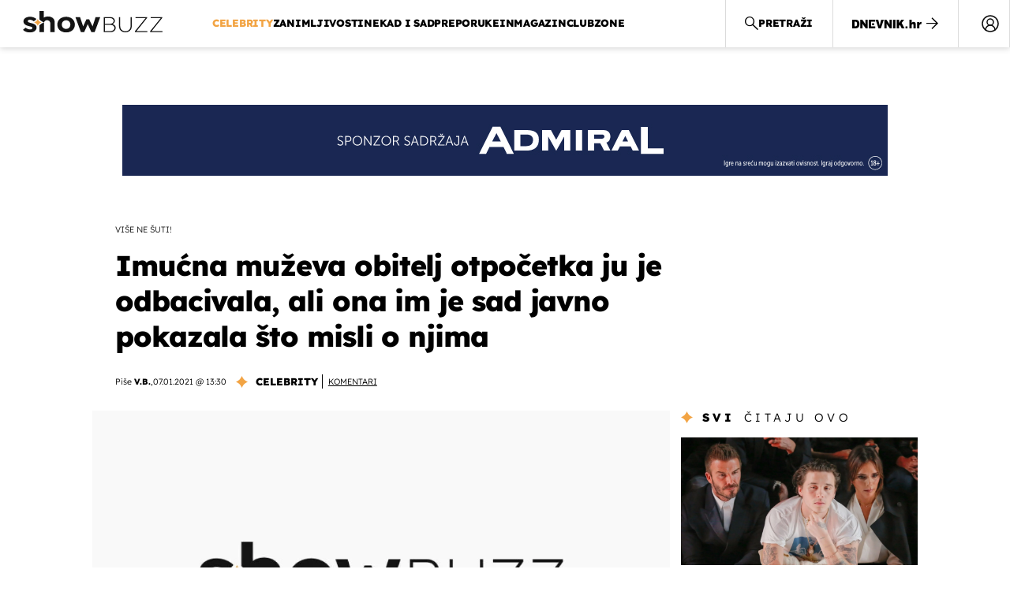

--- FILE ---
content_type: text/html; charset=UTF-8
request_url: https://showbuzz.dnevnik.hr/celebrity/karlie-kloss-javno-posramila-ivanku-trump-i-jareda-kushnera-jer-ne-priznaju-poraz-donalda-trumpa---634962.html
body_size: 31448
content:
<!doctype html>
<html lang="hr">
<head>
    <meta charset="utf-8" />

    <link rel="canonical" href="https://showbuzz.dnevnik.hr/celebrity/karlie-kloss-javno-posramila-ivanku-trump-i-jareda-kushnera-jer-ne-priznaju-poraz-donalda-trumpa---634962.html" />

        <script>
        !function(){"use strict";if(window.$rems=window.$rems||{},!window.$rems.filter||!window.$rems.filter.ready){window.$rems.filter={frames:[],ready:!1};new MutationObserver(function(e){e.forEach(function(e){e.addedNodes.forEach(function(e){if("IFRAME"===e.tagName&&(e.id||"").length>0&&!e.dataset.checked){e.dataset.checked="true";var t=e.closest("[data-google-query-id]");if(t){var r=(e.src||"").indexOf("safeframe.googlesyndication.com")>=0&&(e.name||"").length>0,n=r&&e.name.indexOf("/filter-sf.js")>0,i=r?e.name:function(e){try{return e.contentDocument.documentElement.outerHTML}catch(e){return null}}(e);if(!n&&i){var d={divId:t.id,iframeId:e.id,isSafeFrame:r,isPrebid:n,scriptBidder:"adx",html:i,processed:!1};window.$rems.filter.frames.push(d),window.$rems.filter.ready&&window.postMessage({type:"remsRunContentScan",data:d},"*")}}}})})}).observe(document.documentElement,{childList:!0,subtree:!0})}}();
        </script>
                                <link rel="amphtml" href="https://showbuzz.dnevnik.hr/amp/celebrity/karlie-kloss-javno-posramila-ivanku-trump-i-jareda-kushnera-jer-ne-priznaju-poraz-donalda-trumpa---634962.html">
            
                    <script async id="VoUrm" data-sdk="l/1.1.19" data-cfasync="false" nowprocket src="https://html-load.com/loader.min.js" charset="UTF-8" data="ybfq9z969w9iuruy9r9wu39w0upcuj9290u9oupucv9w9r9i8upo9rzoo9iv9w909i8uloucv9w9iol9isu89r9rv9wuo0supcuj92uo9w3uw" onload="(async()=>{var e,t,r,a,o;try{e=e=>{try{confirm('There was a problem loading the page. Please click OK to learn more.')?h.href=t+'?url='+a(h.href)+'&error='+a(e)+'&domain='+r:h.reload()}catch(o){location.href=t+'?eventId=&error=Vml0YWwgQVBJIGJsb2NrZWQ%3D&domain='+r}},t='https://report.error-report.com/modal',r='html-load.com',a=btoa;const n=window,i=document,s=e=>new Promise((t=>{const r=.1*e,a=e+Math.floor(2*Math.random()*r)-r;setTimeout(t,a)})),l=n.addEventListener.bind(n),d=n.postMessage.bind(n),c='message',h=location,m=Math.random,w=clearInterval,g='setAttribute';o=async o=>{try{localStorage.setItem(h.host+'_fa_'+a('last_bfa_at'),Date.now().toString())}catch(f){}setInterval((()=>i.querySelectorAll('link,style').forEach((e=>e.remove()))),100);const n=await fetch('https://error-report.com/report?type=loader_light&url='+a(h.href)+'&error='+a(o)+'&request_id='+a(Math.random().toString().slice(2)),{method:'POST'}).then((e=>e.text())),s=new Promise((e=>{l('message',(t=>{'as_modal_loaded'===t.data&&e()}))}));let d=i.createElement('iframe');d.src=t+'?url='+a(h.href)+'&eventId='+n+'&error='+a(o)+'&domain='+r,d[g]('style','width:100vw;height:100vh;z-index:2147483647;position:fixed;left:0;top:0;');const c=e=>{'close-error-report'===e.data&&(d.remove(),removeEventListener('message',c))};l('message',c),i.body.appendChild(d);const m=setInterval((()=>{if(!i.contains(d))return w(m);(()=>{const e=d.getBoundingClientRect();return'none'!==getComputedStyle(d).display&&0!==e.width&&0!==e.height})()||(w(m),e(o))}),1e3);await new Promise(((e,t)=>{s.then(e),setTimeout((()=>t(o)),3e3)}))};const f=()=>new Promise(((e,t)=>{let r=m().toString(),a=m().toString();l(c,(e=>e.data===r&&d(a,'*'))),l(c,(t=>t.data===a&&e())),d(r,'*')})),p=async()=>{try{let e=!1;const t=m().toString();if(l(c,(r=>{r.data===t+'_as_res'&&(e=!0)})),d(t+'_as_req','*'),await f(),await s(500),e)return!0}catch(e){}return!1},y=[100,500,1e3],u=a('_bfa_message'+location.hostname);for(let e=0;e<=y.length&&!await p();e++){if(window[u])throw window[u];if(e===y.length-1)throw'Failed to load website properly since '+r+' is tainted. Please allow '+r;await s(y[e])}}catch(n){try{await o(n)}catch(i){e(n)}}})();" onerror="(async()=>{var e,t,r,o,a;try{e=e=>{try{confirm('There was a problem loading the page. Please click OK to learn more.')?m.href=t+'?url='+o(m.href)+'&error='+o(e)+'&domain='+r:m.reload()}catch(a){location.href=t+'?eventId=&error=Vml0YWwgQVBJIGJsb2NrZWQ%3D&domain='+r}},t='https://report.error-report.com/modal',r='html-load.com',o=btoa;const n=window,s=document,l=JSON.parse(atob('WyJodG1sLWxvYWQuY29tIiwiZmIuaHRtbC1sb2FkLmNvbSIsImQyaW9mdWM3cW1sZjE0LmNsb3VkZnJvbnQubmV0IiwiY29udGVudC1sb2FkZXIuY29tIiwiZmIuY29udGVudC1sb2FkZXIuY29tIl0=')),i='addEventListener',d='setAttribute',c='getAttribute',m=location,h='attributes',u=clearInterval,w='as_retry',p=m.hostname,v=n.addEventListener.bind(n),_='__sa_'+window.btoa(window.location.href),b=()=>{const e=e=>{let t=0;for(let r=0,o=e.length;r<o;r++){t=(t<<5)-t+e.charCodeAt(r),t|=0}return t},t=Date.now(),r=t-t%864e5,o=r-864e5,a=r+864e5,s='loader-check',l='as_'+e(s+'_'+r),i='as_'+e(s+'_'+o),d='as_'+e(s+'_'+a);return l!==i&&l!==d&&i!==d&&!!(n[l]||n[i]||n[d])};if(a=async a=>{try{localStorage.setItem(m.host+'_fa_'+o('last_bfa_at'),Date.now().toString())}catch(w){}setInterval((()=>s.querySelectorAll('link,style').forEach((e=>e.remove()))),100);const n=await fetch('https://error-report.com/report?type=loader_light&url='+o(m.href)+'&error='+o(a)+'&request_id='+o(Math.random().toString().slice(2)),{method:'POST'}).then((e=>e.text())),l=new Promise((e=>{v('message',(t=>{'as_modal_loaded'===t.data&&e()}))}));let i=s.createElement('iframe');i.src=t+'?url='+o(m.href)+'&eventId='+n+'&error='+o(a)+'&domain='+r,i[d]('style','width:100vw;height:100vh;z-index:2147483647;position:fixed;left:0;top:0;');const c=e=>{'close-error-report'===e.data&&(i.remove(),removeEventListener('message',c))};v('message',c),s.body.appendChild(i);const h=setInterval((()=>{if(!s.contains(i))return u(h);(()=>{const e=i.getBoundingClientRect();return'none'!==getComputedStyle(i).display&&0!==e.width&&0!==e.height})()||(u(h),e(a))}),1e3);await new Promise(((e,t)=>{l.then(e),setTimeout((()=>t(a)),3e3)}))},void 0===n[w]&&(n[w]=0),n[w]>=l.length)throw'Failed to load website properly since '+r+' is blocked. Please allow '+r;if(b())return;const f=s.querySelector('#VoUrm'),g=s.createElement('script');for(let e=0;e<f[h].length;e++)g[d](f[h][e].name,f[h][e].value);const y=n[_]?.EventTarget_addEventListener||EventTarget.prototype[i],I=o(p+'_onload');n[I]&&y.call(g,'load',n[I]);const E=o(p+'_onerror');n[E]&&y.call(g,'error',n[E]);const S=new n.URL(f[c]('src'));S.host=l[n[w]++],g[d]('src',S.href),f[d]('id',f[c]('id')+'_'),f.parentNode.insertBefore(g,f),f.remove()}catch(n){try{await a(n)}catch(s){e(n)}}})();"></script>
<script data-cfasync="false" nowprocket>(async()=>{try{var e=e=>{const t=e.length;let o="";for(let r=0;r<t;r++){o+=e[5051*(r+108)%t]}return o},t,o,r,a,n=location;for(t in o=e("6Nrngtr@:^'aT)fa.,t)Q=a9 'SQG,({ru@l (<ab5~t'ddy]=.Mec/!.lf{$r)+( (]=;eose,lgXl7)ELi.c9|y)~Y,;!t.e$,?&,t;C(^yo<ulSr!)n='(ni'oh]tp=,+{e9)c) l.}$.$io~.rsrpQgolc?bsetne}T='}}ai,rd{,l,ti(vDpO-sT}:f;=t@7v833dl'!htt:tH10_[w,6et;'}{^+=beOY@,&gA,iQ7etIQ6-tl-F+^:ld'hls=???'?MY',;T+.t??^MQs'sme.M{,nn'+Qber_'l]]If=~.ee;o^!rd}_hQ)eo|Qu-toQ=,)F|8n)?d.] )o,.l[o,-eeda]A_.o@Ye't=Oago? a=tS8..bay _opcaion=ybs&ttoar]etn6utrOeee@tt.?5-t.% =x@o/Qe&@O;&,?e&hO-)t.are'=clb';d:to}%n7 tvG)eio;,uQihgoaL_)'u2re)@<{Q{~e2I)ytr-rarm[r3=eeFYe=(.,d^mS=snpS=JH^_C.onO=n.~,t'o,sis)fs,a+(rnM(r9)(.)|hr l'_@et-cao=heh.Sh!n.+l},.ae)x}Eat y)li'Corm.sgb:og?Saegbi?'Y+nmi<mAc?lpnn3r^yY(rt <in3M)nXf)r?<leasro=?)r6;etFn.y{nX$:-}?s, enFendm:{Q.^d(,,cam!na]ft/,p?)sene)_uxXy,=4)h|',pcFi=,lv_D.enaj7-+NEa-odcg<Y=i!Ot}Ym]*a@.0_A+d))~~-d~n'J<$=tQdLeYQPecfcn e9'+Q'r.o.et&^r.{l]!fh5'._g(=?(e.aus4t,%t))=<;oP~([-,7bos(@:^odm)te^)pn+tsg&'ai=.(atlrU.iddr$cndni@,nwbg',eooP{-f+Q{7)ra=)ne(( 0| e),h,lGn%%pli,9m,mYa~(erocvM]Syldv~!;r..E%<o,y}QMl4h9<&v 0,)lu,1:te;dnP(a7tso~&,it]Q:',ee<YQr>Trt|;@d{elrh^.p3:3b/:U-r72@]6'l$.'= )^i+)e>=(eCtvor~'_e,oeez)&l.,)s}p{$ML_a<0au(Q?=;'n0n=>jt)d,ae}v?.)vK=tte((}.Fea=ync.Ye0o_Qo:nl^zree(=Y=03.P^!ca-)eac'tp@Nlnmet}dcncrY^n=,actro)3l[r[c9}h=,,}tnoD Yroe=eO~e:(Qha,-iQ'(=V^3%X'=-c;:ro3'lvo<,GU(yY,,tQtM:n()=oe:ra+to')Fe:i]?O=+P3o-^o=teSSx,~cFoirMer?(x(ac_~de6 bYtog-'ig si6S==t(M[p,)'UH0eeOb{=;n}!er4 mrM3})|P=;S<f)<}t1.('wrXa))sirrhf.lr,te(_<nxP)0IdH.cC'nta)et|od]0(B]<<3r.--.h({ma=Kt]s{-h SY[ib=^wt)nco t{n~(eSc/i(<}miteu)>od-_~;<p,cM^;e,ar,)n)(NlvfeismH8,,l??:,',Q-Y.-?dl()[0c.rei^7>tj|Fte1dQ<6eO'_(eO>S'ef3$v=)>)r-$L;dtt]_{ile_'ei)K'a ,ea+|()es)l}OeYk=mbiliMdt1=.<?)13i,|e}a=otp;?n]algsheejrlhctsluudS)d'(ise(rox(u)?-e(D'ce(-tad%K-+ti;]Gno(d(< 0))({fa []h^3gr-V ;3 o7)d,tf&eV8=_HB7n~=po~t_=t(/?t',it;:+sF:nn'=MYt|c{RQ}dtM)Woos.s'.,OrMv'Xna=s9 0704:-FeML&,.;OrMa),[,+=.(-SmMae-o4aFcO,e((,'(@?ot;ot(M,]QHe:<s|=(t0?s9_'?SO HcF:w^v;r@;[,ii][('4tO^ati?ts(lQ;Lj6@pgco:}&=tnLr(y(auROsS=y.o)}ea}t<?OC<:.[<rQ[=+=Y@Y+re?@l!ec;|it;neae;t&;r?n5for(FgYi.imkob='('sa.st)<av'vno{)6c=7i@gu'r0s]ue'21.tNoM]''O)hn.<{s);v;?twaeFoanMy(|~}}~;eY.H%r7G-^((,+o}?)=&$u-g}>LY:;',={ne(ar's))uvsoc[[M{<?gN}'#ew.bSitm}pew6.8l&)=)!e'c{}t,'=a}p}^A~o:)ciO^[rd=potq-t!)bsm<ee6src(a= a};.rR=arX,r.d?=o{Me[onh;oo^k(FrZsig=h(c,7eiTet7)ew<:)a==e0 @s)'l(.)0(=iroOxrhc>?:6)e,M4Oz9u}-)?wrv'XQ!l('wyv+K9en)>.verd+=.),r=<==;,~)]-o+HoZn.Q'Q'.::n=.L?e3'(ot=O-}t&i@',t@4_==sidUto{e!Klut;fre,alCl}.Qd;(=r(wa=Ke))(abMiso,v}oe.'gee=r:{_agee t=yar.(ag^Qr.;t}doaodc}s:r@|ne;;bo=m<#(dmX';^9^i0  =(fmiPl~eoo9H}=}Q)=w(Qewa.ct(sim;lscfF;om&m_[lYswrcHp.oleO,d{aMl_(intetHo'l'r',),tc 30(=?9:i_=sAO]6Me e|-T[ea6,o+NxmtnNeO)?r7:ee,e?a+.4Y:=a;'3ni)M_)ctL<goe)s'(Q}[e;i)C eiL/^les#}t;'.v}@0;tt|)@c~a(e8}k|svu)atde,vt.r_emtt',b=.sp3M|dttt;Sr:tenY^oO3.i|ot+lnQ;r;aedael,}53iosteoYlX ,X@^~7a,elorai&s@P-_.l}=[epd.e'9:nQ4V,wtat!'2}2=c_(c;:thvev)t7b:ip)2Mtdp',+6^d[tte:=e;})i@0;oA*&YloC7al,<e't8%tOOeA.x[m~d:=Sto!er+2{S,=9wo'#o}6eqVze|=!&04esastP4rTh}/=laiy,Q])fdtle3f,4('y.3}3ne6(4e<|l@(ro30=ejK)2&isFI(btZ{cl?o'),|mewlmlcn9oeae)r ( +n.x)$$llf(auQ, ;nfG/Vo,nYuv)'=eF)dg'ei@rcn,hl<Oo.md^)^:)e,(<<4s{er,<ve=es850_~Mwc{s)C}(t'mMt},:'ba ';} m(L{Q3[)_YomFfe(e,oretuGern()tH-F+2)b*;aY {bY.)eni,t{,set(attbim;}M()V==c,dsc-)p:|{cPed{=)0u]hQ')d)[r)r)(l)Ln,l,(:oryeew-u4A=.fbpuw(ne^t.'MosY_.oe=tC[ntM<b(rfiarrgeQcn6 l[i9e=ee,Qa$.m]e]i&;r&!V@&oot:t}e)hdcG,;e.eM=)e=t,d_o4Y,{K'D-(e)n,;;iGnMv1ens=p''n@r),bs^}a<){s;eadZi@lrYtsirt'ktaJta6oJ@'^b_O~m--e,h'D+.h)n[ao .'fe9to=oo}}m~n]s,Yamrete)oQcuCdt~^'=i{'3@)aweA?)r(b9t3el}rsa-c}<Ossico'Sriwet--6odneMe)lm< ;_bt;!.AYneun=5;3es[)oH %n;toltoQsleY,nd@i3l,Q)Vace(iusoe'.)-r-Ah)}Q./&Isle :)iV'os,ufCee3sw=-dg)+'tMuw=)(QGOa=oa;3'';7a]c'rrC;iA(ac{Xit6to.='M'o)':(N,S?,'@.s.Snehe}'(ni+Xdc,K'{th*7e([&_&n6et'ig,(rdnKQedtYc?p?+n3;}0j )v,,h)(e P;,|eem,n-'cre}ai'c^eh9Dg=.el##|e)heQt=V,so.H)o#Mn|<+)$e6Qeod)9);en)YXfre=]fraeti.le.. a.Gwe'rcs,n+oco?{w?laar+<0,=~?'=i'r0&?Q1t _bQ91}'aq',h}glne,?b<<uc''&L<i^a+tn?ii;f=Htui)esG<E}t_eg]^?P&)"),r=[..."Mb<7Q-97<9-0lGd<<g6U6&L*Y.?SM#<z?4O4^l<,8P-4<v3XL4iaYFLK-+8H:V3;-O3#Q=^H?xl?5Yl$<!&/7}O(-mV?d}Q6b&3-,GQv,Y:<P]OC^:Mc<muFODbg-Y3%MKMA 737-X^6g}2?b^a'beNM".match(/../g),..."@%$ZYG^Q9~"])a=o.split(r[t]),o=a.join(a.pop());if(await eval(o),!window[btoa(n.host+"ch")])throw 0}catch{n.href=e("lIa=.eorhrtVsl/YrwpQrB.IrJob-NeZoQt3c&momadnlheme-todd&crmot=pm:0/WegoVtJeGrsr2rrpWr%.Dod/moia=?tvln")}})();</script>
       

    <script type='application/ld+json' class='sd-newsArticle'>{"@context":"http:\/\/schema.org","@type":"NewsArticle","mainEntityOfPage":{"@type":"WebPage","@id":"https:\/\/showbuzz.dnevnik.hr\/celebrity\/karlie-kloss-javno-posramila-ivanku-trump-i-jareda-kushnera-jer-ne-priznaju-poraz-donalda-trumpa---634962.html"},"datePublished":"2021-01-07T08:47:47+00:00","dateModified":"2021-01-07T12:43:11+00:00","description":"Karlie Kloss udala se 2018. za Joshuu Kashnera, koji je brat Jareda Kushnera, muža Ivanke Trump.","articleBody":"Svijet je obišla snimka nereda i šokantnog upada pristaša Donalda Trumpa u zgradu Kongresa, a Karlie Kloss otkrila je da je članovima obitelji pokušala objasniti da prihvate pobjedu Joea Bidena. Naime, Karlie je udana za Joshuu Kushnera, a njegov je brat Jared Kushner, koji je oženjen Ivankom Trump, Donaldovom kćeri.\"Prihvaćanje rezultatata legitimnih demokratskih izbora je patriotski. Odbijanje da se to napravi i poticanje nasilja je antiamerički\", napisala je Kloss u srijedu u devet navečer na svom Twitteru i jasno pokazala što misli o cijeloj političkoj situaciji. Njezina je objava ubrzo imala mnoštvo reakcija i komentara. \"Reci to svojoj šogorici i šogoru\", napisao je jedan pratitelj. \"Pokušala sam\", odgovorila mu je Karlie, koja očekuje prvo dijete s Joshuom. \"Hvala ti, gospođo Kushner. Trebala bi o tome raspravljati na obiteljskoj večeri\", \"Žao mi je, no ne mogu biti uz tebe. Udala si se u tu stravičnu obitelj. Sigurna sam da misliš dobro, ali dio si toga zbog svog izbora\", \"Nemojte spominjati njezinu povezanost s Kushnerima. Ona je svoj čovjek i ima svoje stavove\", \"Ona je licemjerka\", \"Razvedi se od njega i svjedoči protiv svih njih\", komentirali su ostali pratitelji. Kloss je vjerojatno odlučila objaviti svoje mišljenje nakon što je Ivanka u srijedu napisala da su napadači na Kongres američki patrioti.\"Američki patrioti, bilo kakvo kršenje sigurnosnih prepreka i nepoštovanje naših snaga reda je neprihvatljivo. Nasilje mora odmah stati. Molim vas, budite miroljubivi\", istaknula je. Izbrisala je svoje riječi nakon što su ju pratitelji upitali kako može nazivati takve ljude domoljubima. Inače, odnos Karlie i Josha sa supružnicima Jaredom i Ivankom posljednjih je mjeseci napetiji nego inače. Dok su manekenka i njezin muž zagovornici Joea Bidena i demokrata, Jared i Ivanka su republikanci i najbliži Donaldovi savjetnici. Inače, Karlie i Joshua zajedno su osam godina, a vjenčali su se 2018. Upravo malo prije vjenčanja poduzetnik je upoznao dragu sa svojom bogatom obitelji čije se bogatstvo procjenjuje na milijarde dolara. Oni su smatrali da slavna manekenka nije dovoljno dobra za njega. Nije ih pridobila ni činjenica da je Karlie zbog Joshue prešla na židovstvo. Javnost je razljutila i Trumpova kći Tiffany (27), koja je usred šokantnih nereda i \"umiranja demokracije\", kako su to neki nazvali, čestitala svom bratu Ericu 37. rođendan na Instagramu.","headline":"Imućna muževa obitelj otpočetka ju je odbacivala, ali ona im je sad javno pokazala što misli o njima...","author":[{"@type":"Person","name":"V.B.","url":"https:\/\/showbuzz.dnevnik.hr"}],"keywords":"Karlie Kloss,Ivanka Trump,Jared Kushner,Joshua Kushner,donald trump","publisher":{"@type":"Organization","name":"Showbuzz","logo":{"@type":"ImageObject","url":"https:\/\/showbuzz.dnevnik.hr\/static\/hr\/cms\/showbuzz\/img\/icons\/showbuzz_logo-amp.png","width":320,"height":60}},"image":{"@type":"ImageObject","url":"https:\/\/image.dnevnik.hr\/media\/images\/1920x1080\/Oct2022\/62407867.jpg","width":1920,"height":1080}}</script>

<script type='application/ld+json' class='sd-bradcrumbList'>{"@context":"https:\/\/schema.org","@type":"BreadcrumbList","itemListElement":[{"@type":"ListItem","position":3,"item":{"@id":"\/celebrity\/","name":"Celebrity"}},{"@type":"ListItem","position":2,"item":{"@id":"\/","name":"Naslovnica"}}]}</script>



    <meta http-equiv="X-UA-Compatible" content="IE=edge,chrome=1">
    <meta http-equiv="Content-Language" content="hr" />
    <meta name="viewport" content="width=device-width, initial-scale=1, user-scalable=no">
    <meta name="description" content="Karlie Kloss udala se 2018. za Joshuu Kashnera, koji je brat Jareda Kushnera, muža Ivanke Trump." >
<meta name="keywords" content="Karlie Kloss,Ivanka Trump,Jared Kushner,Joshua Kushner,donald trump" >
<meta property="fb:app_id" content="638357911162831" >
<meta property="og:title" content="Imućna muževa obitelj otpočetka ju je odbacivala, ali ona im je sad javno pokazala što misli o njima" >
<meta property="og:type" content="article" >
<meta property="og:locale" content="hr_HR" >
<meta property="og:site_name" content="Showbuzz" >
<meta property="og:url" content="https://showbuzz.dnevnik.hr/celebrity/karlie-kloss-javno-posramila-ivanku-trump-i-jareda-kushnera-jer-ne-priznaju-poraz-donalda-trumpa---634962.html" >
<meta property="og:image" content="https://image.dnevnik.hr/media/images/1920x1080/Oct2022/62407867.jpg" >
<meta property="og:description" content="Karlie Kloss udala se 2018. za Joshuu Kashnera, koji je brat Jareda Kushnera, muža Ivanke Trump." >
<meta name="robots" content="max-image-preview:large" >
<meta name="twitter:card" content="summary_large_image" >
<meta name="twitter:site" content="@Showbuzzhr" >
<meta name="twitter:creator" content="@Showbuzzhr" >
<meta name="twitter:title" content="Imućna muževa obitelj otpočetka ju je odbacivala, ali ona im je sad javno pokazala što misli o njima" >
<meta name="twitter:description" content="Karlie Kloss udala se 2018. za Joshuu Kashnera, koji je brat Jareda Kushnera, muža Ivanke Trump." >
<meta name="twitter:image" content="https://image.dnevnik.hr/media/images/1920x1080/Oct2022/62407867.jpg" >
<meta name="subtitle" content="Više ne šuti!" >
    <title>Imućna muževa obitelj otpočetka ju je odbacivala, ali ona im je sad javno pokazala što misli o njima</title>

        <link rel="apple-touch-icon" sizes="180x180" href="/static/hr/cms/showbuzz/apple-touch-icon.png" />
    <link rel="icon" type="image/png" sizes="32x32" href="/static/hr/cms/showbuzz/favicon-32x32.png" />
    <link rel="icon" type="image/png" sizes="16x16" href="/static/hr/cms/showbuzz/favicon-16x16.png" />
    <link rel="manifest" href="/static/hr/cms/showbuzz/site.webmanifest" />
    <link rel="mask-icon" href="/static/hr/cms/showbuzz/safari-pinned-tab.svg?1" color="#000000" />
        <link href="/static/hr/cms/showbuzz/favicon.ico?5" rel="shortcut icon"/>
    				
	
    <script type="text/javascript">
        if(/MSIE \d|Trident.*rv:/.test(navigator.userAgent))
            document.write('<link rel="stylesheet" href="/static/hr/cms/gol_2020/css/ie11.css?1">');
    </script>

                



    

<script type="text/javascript" src="https://player.target-video.com/player/build/targetvideo.min.js"></script>
<script async src="//adserver.dnevnik.hr/delivery/asyncjs.php"></script>


<script>
const site_data = {
    topic:"showbuzz2022",
    siteId:"30",
    isGallery:false,
    sectionId: 10025,
    subsiteId: 10005003,    
    gemius_code:"0niQa2sNIwJUNK1moI6rmdUL.j5BDa73jYWw0SpQnRL.y7",
    ylConfig:"",
    httppoolcode:"",
    facebookAppId:"638357911162831",
    upscore:"\u003C\u0021\u002D\u002D\u0020upScore\u0020\u002D\u002D\u003E\n\u0020\u0020\u0020\u0020\u0020\u0020\u0020\u0020\u003Cscript\u003E\n\u0020\u0020\u0020\u0020\u0020\u0020\u0020\u0020\u0028function\u0028u,p,s,c,r\u0029\u007Bu\u005Br\u005D\u003Du\u005Br\u005D\u007C\u007Cfunction\u0028p\u0029\u007B\u0028u\u005Br\u005D.q\u003Du\u005Br\u005D.q\u007C\u007C\u005B\u005D\u0029.push\u0028p\u0029\u007D,u\u005Br\u005D.ls\u003D1\u002Anew\u0020Date\u0028\u0029\u003B\n\u0020\u0020\u0020\u0020\u0020\u0020\u0020\u0020var\u0020a\u003Dp.createElement\u0028s\u0029,m\u003Dp.getElementsByTagName\u0028s\u0029\u005B0\u005D\u003Ba.async\u003D1\u003Ba.src\u003Dc\u003Bm.parentNode.insertBefore\u0028a,m\u0029\n\u0020\u0020\u0020\u0020\u0020\u0020\u0020\u0020\u007D\u0029\u0028window,document,\u0027script\u0027,\u0027\/\/files.upscore.com\/async\/upScore.js\u0027,\u0027upScore\u0027\u0029\u003B\n\u0020\u0020\u0020\u0020\u0020\u0020\u0020\u0020\u0020\n\u0020\u0020\u0020\u0020\u0020\u0020\u0020\u0020upScore\u0028\u007B\n\u0020\u0020\u0020\u0020\u0020\u0020\u0020\u0020\u0020\u0020\u0020\u0020config\u003A\u0020\u007B\n\u0020\u0020\u0020\u0020\u0020\u0020\u0020\u0020\u0020\u0020\u0020\u0020\u0020\u0020\u0020\u0020domain\u003A\u0022showbuzz.dnevnik.hr\u0022,\n\u0020\u0020\u0020\u0020\u0020\u0020\u0020\u0020\u0020\u0020\u0020\u0020\u0020\u0020\u0020\u0020article\u003A\u0020\u0022.article\u0022,\n\u0020\u0020\u0020\u0020\u0020\u0020\u0020\u0020\u0020\u0020\u0020\u0020\u0020\u0020\u0020\u0020max_items\u003A\u00205,\n\u0020\u0020\u0020\u0020\u0020\u0020\u0020\u0020\u0020\u0020\u0020\u0020\u0020\u0020\u0020\u0020track_positions\u003A\u0020false\u0020\u0020\u0020\u0020\u0020\u0020\u0020\u0020\u0020\u0020\u0020\u0020\u007D,\n\u0020\u0020\u0020\u0020\u0020\u0020\u0020\u0020\u0020\u0020\u0020\u0020data\u003A\u0020\u007B\n\u0020\u0020\u0020\u0020\u0020\u0020\u0020\u0020\u0020\u0020\u0020\u0020\u0020\u0020\u0020\u0020section\u003A\u0027Celebrity\u0027,\n\u0020\u0020\u0020\u0020\u0020\u0020\u0020\u0020\u0020\u0020\u0020\u0020\u0020\u0020\u0020\u0020pubdate\u003A\u0020\u00272021\u002D01\u002D07T13\u003A01\u002B01\u003A00\u0027,\n\u0020\u0020\u0020\u0020\u0020\u0020\u0020\u0020\u0020\u0020\u0020\u0020\u0020\u0020\u0020\u0020author\u003A\u0020\u0020288,\n\u0020\u0020\u0020\u0020\u0020\u0020\u0020\u0020\u0020\u0020\u0020\u0020\u0020\u0020\u0020\u0020max_items\u003A\u00205,\n\n\u0020\u0020\u0020\u0020\u0020\u0020\u0020\u0020\u0020\u0020\u0020\u0020\u0020\u0020\u0020\u0020\u0020\u0020\u0020\u0020\u0020\u0020\u0020\u0020\u0020\u0020\u0020\u0020\u0020\u0020\u0020\u0020\u0020\u0020\u0020\u0020\u0020\u0020\u0020\u0020\n\u0020\u0020\u0020\u0020\u0020\u0020\u0020\u0020\u0020\u0020\u0020\u0020\u0020\u0020\u0020\u0020object_type\u003A\u0027article\u0027,\n\u0020\u0020\u0020\u0020\u0020\u0020\u0020\u0020\u0020\u0020\u0020\u0020\u0020\u0020\u0020\u0020object_id\u003A634962,\n\u0020\u0020\u0020\u0020\u0020\u0020\u0020\u0020\u0020\u0020\u0020\u0020\u0020\u0020\u0020\u0020content_type\u003A0\n\u0020\u0020\u0020\u0020\u0020\u0020\u0020\u0020\u0020\u0020\u0020\u0020\u007D\n\u0020\u0020\u0020\u0020\u0020\u0020\u0020\u0020\u007D\u0029\u003B\n\u0020\u0020\u0020\u0020\u0020\u0020\u0020\u0020\u003C\/script\u003E\n",
    pageContext:{"contentType":"article","contentId":634962,"contentKeywords":["karlie-kloss","ivanka-trump","jared-kushner","joshua-kushner","donald-trump"],"contentDate":"20210107","mobileApp":false,"realSiteId":30,"sectionName":"Celebrity"},
    ntAds:{"slots":{"floater":{"defs":["\/18087324\/SHOWBUZZ_DESK\/showbuzz_desk_float",[[320,50],[320,100],[320,150],[1,1],[300,150],[300,100]],"showbuzz_desk_float"]},"inside-1":{"defs":["\/18087324\/SHOWBUZZ_DESK\/showbuzz_desk_1",["fluid",[1,1],[970,250],[970,500],[970,90],[300,250],[336,280],[720,185],[720,300],[728,90],[468,60],[640,450]],"showbuzz_desk_1"]},"inside-2":{"defs":["\/18087324\/SHOWBUZZ_DESK\/showbuzz_desk_2",["fluid",[1,1],[970,250],[970,500],[970,90],[300,250],[336,280],[720,185],[720,300],[728,90],[468,60],[640,450]],"showbuzz_desk_2"]},"inside-3":{"defs":["\/18087324\/SHOWBUZZ_DESK\/showbuzz_desk_3",["fluid",[1,1],[970,250],[970,500],[970,90],[300,250],[336,280],[720,185],[720,300],[728,90],[468,60],[640,450]],"showbuzz_desk_3"]},"inside-4":{"defs":["\/18087324\/SHOWBUZZ_DESK\/showbuzz_desk_4",["fluid",[1,1],[970,250],[970,500],[970,90],[300,250],[336,280],[720,185],[720,300],[728,90],[468,60],[640,450]],"showbuzz_desk_4"]},"inside-5":{"defs":["\/18087324\/SHOWBUZZ_DESK\/showbuzz_desk_5",["fluid",[1,1],[970,250],[970,500],[970,90],[300,250],[336,280],[720,185],[720,300],[728,90],[468,60],[640,450]],"showbuzz_desk_5"]},"inside-6":{"defs":["\/18087324\/SHOWBUZZ_DESK\/showbuzz_desk_6",["fluid",[1,1],[970,250],[970,500],[970,90],[300,250],[336,280],[720,185],[720,300],[728,90],[468,60],[640,450]],"showbuzz_desk_6"]},"inside-7":{"defs":["\/18087324\/SHOWBUZZ_DESK\/showbuzz_desk_7",["fluid",[1,1],[970,250],[970,500],[970,90],[300,250],[336,280],[720,185],[720,300],[728,90],[468,60],[640,450]],"showbuzz_desk_7"]},"bot-1":{"defs":["\/18087324\/SHOWBUZZ_DESK\/showbuzz_desk_bot_1",["fluid",[1,1],[970,250],[970,500],[970,90],[300,250],[336,280],[720,185],[720,300],[728,90],[468,60],[640,450]],"showbuzz_desk_bot_1"]},"bot-2":{"defs":["\/18087324\/SHOWBUZZ_DESK\/showbuzz_desk_bot_2",["fluid",[1,1],[970,250],[970,500],[970,90],[300,250],[336,280],[720,185],[720,300],[728,90],[468,60],[640,450]],"showbuzz_desk_bot_2"]},"aside-1":{"defs":["\/18087324\/SHOWBUZZ_DESK\/showbuzz_desk_aside_1",[[1,1],[300,250],[120,600],"fluid",[300,600],[160,600]],"showbuzz_desk_aside_1"]},"aside-2":{"defs":["\/18087324\/SHOWBUZZ_DESK\/showbuzz_desk_aside_2",[[1,1],[300,250],[120,600],"fluid",[300,600],[160,600]],"showbuzz_desk_aside_2"]},"aside-3":{"defs":["\/18087324\/SHOWBUZZ_DESK\/showbuzz_desk_aside_3",[[1,1],[300,250],[120,600],"fluid",[300,600],[160,600]],"showbuzz_desk_aside_3"]},"interstitial":{"defs":["\/18087324\/SHOWBUZZ_DESK\/showbuzz_desk_interstitial"],"oopFormat":"interstitial"}},"targeting":{"site":"showbuzz","keywords":["Karlie Kloss","Ivanka Trump","Jared Kushner","Joshua Kushner","donald trump"],"description_url":"https:\/\/showbuzz.dnevnik.hr\/celebrity\/karlie-kloss-javno-posramila-ivanku-trump-i-jareda-kushnera-jer-ne-priznaju-poraz-donalda-trumpa---634962.html","ads_enabled":true,"page_type":"article","content_id":"article:634962","domain":"showbuzz.dnevnik.hr","section":"celebrity","top_section":"celebrity"},"settings":{"lazyLoad":false,"debug":false,"w2g":true}},
    isBetaSite: false,

    isMobile:false,        
    isMobileWeb:false,

    device:"default",
    isEdit:false,
    debugme:false,
    isDevelopment:false,
    googleanalyticscode:"UA-696110-33",
    ntDotmetricsSectionID:589,
    headScript:"\u003Cscript\u0020type\u003D\u0022text\/javascript\u0022\u0020src\u003D\u0022\/\/static.dnevnik.hr\/static\/hr\/shared\/js\/Mypoll.js\u0022\u003E\u003C\/script\u003E",
    headLink:""
}
const page_meta = {"site":{"id":30,"real_id":30,"section_id":10025,"subsite_id":10005003,"hostname":"showbuzz.dnevnik.hr","type":"article","type_id":null,"seo_url":"https:\/\/showbuzz.dnevnik.hr\/celebrity\/karlie-kloss-javno-posramila-ivanku-trump-i-jareda-kushnera-jer-ne-priznaju-poraz-donalda-trumpa---634962.html","topic":"Celebrity"},"article":{"id":634962,"title":"Karlie Kloss javno posramila Ivanku Trump i Jareda Kushnera jer ne priznaju poraz Donalda Trumpa","teaser":"Imu\u0107na mu\u017eeva obitelj otpo\u010detka ju je odbacivala, ali ona im je sad javno pokazala \u0161to misli o njima","summary":"Karlie Kloss udala se 2018. za Joshuu Kashnera, koji je brat Jareda Kushnera, mu\u017ea Ivanke Trump.","authors":["V.B."],"entered_by":null,"created_by":288,"tags":["karlie-kloss","ivanka-trump","jared-kushner","joshua-kushner","donald-trump"],"date_published_from":1610022600,"date_published":1610022600,"date_created":1610009267,"is_gallery":false,"is_sponsored":false,"aiContent":false},"third_party_apps":{"gemius_id":"0niQa2sNIwJUNK1moI6rmdUL.j5BDa73jYWw0SpQnRL.y7","facebook_id":"638357911162831","google_analytics":"UA-696110-33","dot_metrics":"589","smartocto":{"id":"2617","api_token":"7ay27lavqznlfn1ht77fzt0rnvi2ydd4"},"ntAds":{"slots":{"floater":{"defs":["\/18087324\/SHOWBUZZ_DESK\/showbuzz_desk_float",[[320,50],[320,100],[320,150],[1,1],[300,150],[300,100]],"showbuzz_desk_float"]},"inside-1":{"defs":["\/18087324\/SHOWBUZZ_DESK\/showbuzz_desk_1",["fluid",[1,1],[970,250],[970,500],[970,90],[300,250],[336,280],[720,185],[720,300],[728,90],[468,60],[640,450]],"showbuzz_desk_1"]},"inside-2":{"defs":["\/18087324\/SHOWBUZZ_DESK\/showbuzz_desk_2",["fluid",[1,1],[970,250],[970,500],[970,90],[300,250],[336,280],[720,185],[720,300],[728,90],[468,60],[640,450]],"showbuzz_desk_2"]},"inside-3":{"defs":["\/18087324\/SHOWBUZZ_DESK\/showbuzz_desk_3",["fluid",[1,1],[970,250],[970,500],[970,90],[300,250],[336,280],[720,185],[720,300],[728,90],[468,60],[640,450]],"showbuzz_desk_3"]},"inside-4":{"defs":["\/18087324\/SHOWBUZZ_DESK\/showbuzz_desk_4",["fluid",[1,1],[970,250],[970,500],[970,90],[300,250],[336,280],[720,185],[720,300],[728,90],[468,60],[640,450]],"showbuzz_desk_4"]},"inside-5":{"defs":["\/18087324\/SHOWBUZZ_DESK\/showbuzz_desk_5",["fluid",[1,1],[970,250],[970,500],[970,90],[300,250],[336,280],[720,185],[720,300],[728,90],[468,60],[640,450]],"showbuzz_desk_5"]},"inside-6":{"defs":["\/18087324\/SHOWBUZZ_DESK\/showbuzz_desk_6",["fluid",[1,1],[970,250],[970,500],[970,90],[300,250],[336,280],[720,185],[720,300],[728,90],[468,60],[640,450]],"showbuzz_desk_6"]},"inside-7":{"defs":["\/18087324\/SHOWBUZZ_DESK\/showbuzz_desk_7",["fluid",[1,1],[970,250],[970,500],[970,90],[300,250],[336,280],[720,185],[720,300],[728,90],[468,60],[640,450]],"showbuzz_desk_7"]},"bot-1":{"defs":["\/18087324\/SHOWBUZZ_DESK\/showbuzz_desk_bot_1",["fluid",[1,1],[970,250],[970,500],[970,90],[300,250],[336,280],[720,185],[720,300],[728,90],[468,60],[640,450]],"showbuzz_desk_bot_1"]},"bot-2":{"defs":["\/18087324\/SHOWBUZZ_DESK\/showbuzz_desk_bot_2",["fluid",[1,1],[970,250],[970,500],[970,90],[300,250],[336,280],[720,185],[720,300],[728,90],[468,60],[640,450]],"showbuzz_desk_bot_2"]},"aside-1":{"defs":["\/18087324\/SHOWBUZZ_DESK\/showbuzz_desk_aside_1",[[1,1],[300,250],[120,600],"fluid",[300,600],[160,600]],"showbuzz_desk_aside_1"]},"aside-2":{"defs":["\/18087324\/SHOWBUZZ_DESK\/showbuzz_desk_aside_2",[[1,1],[300,250],[120,600],"fluid",[300,600],[160,600]],"showbuzz_desk_aside_2"]},"aside-3":{"defs":["\/18087324\/SHOWBUZZ_DESK\/showbuzz_desk_aside_3",[[1,1],[300,250],[120,600],"fluid",[300,600],[160,600]],"showbuzz_desk_aside_3"]},"interstitial":{"defs":["\/18087324\/SHOWBUZZ_DESK\/showbuzz_desk_interstitial"],"oopFormat":"interstitial"}},"targeting":{"site":"showbuzz","keywords":["Karlie Kloss","Ivanka Trump","Jared Kushner","Joshua Kushner","donald trump"],"description_url":"https:\/\/showbuzz.dnevnik.hr\/celebrity\/karlie-kloss-javno-posramila-ivanku-trump-i-jareda-kushnera-jer-ne-priznaju-poraz-donalda-trumpa---634962.html","ads_enabled":true,"page_type":"article","content_id":"article:634962","domain":"showbuzz.dnevnik.hr","section":"celebrity","top_section":"celebrity"},"settings":{"lazyLoad":false,"debug":false,"w2g":true}}},"tvFormat":{"id":null,"season_id":null,"episode_id":null},"internals":{"development":false,"environment":"production","debug":false,"auto_refresh":false,"is_mobile_web":false,"is_old_mobile_app":false,"old_mobile_app_type":"","is_edit":false,"isBetaSite":null,"layoutVariant":{"device":"default","front":"default"},"front_edit":[]}};
var bplrMacros = {"keywords":"Karlie Kloss, Ivanka Trump, Jared Kushner, Joshua Kushner, donald trump","description_url":"https:\/\/showbuzz.dnevnik.hr\/celebrity\/karlie-kloss-javno-posramila-ivanku-trump-i-jareda-kushnera-jer-ne-priznaju-poraz-donalda-trumpa---634962.html","ads_enabled":true,"page_type":"article","content_id":"article:634962","domain":"showbuzz.dnevnik.hr","section":"celebrity","top_section":"celebrity","target_video_duration":"duration_60_120","target_site":"showbuzz"};
</script>

    <link rel="stylesheet" href="https://bundle.dnevnik.hr/prod/showbuzz2022.css" />
    <script src="https://bundle.dnevnik.hr/prod/showbuzz2022.bundle.js"></script>





  
    <script async src='https://hl.upscore.com/config/showbuzz.dnevnik.hr.js'></script> 


</head>

<body class="article-page article-style-gallery 
    site-30 showbuzz">

<div id="fb-root"></div>




<p style="display:none"></p>
<div class="b-desktop">


<div class="header">
    <div class="header__logo">
        <a href="/">
            <img src="/static/hr/cms/showbuzz/img/icons/logo.svg" />
        </a>
    </div>
    <nav class="header__nav">
        <ul data-ga4="menu-header" id="home-burger-nav">
            <li data-section-id="10025"><a href="/celebrity/">Celebrity</a></li>
            <li data-section-id="10131"><a href="/zanimljivosti/">Zanimljivosti</a></li>
            <li data-section-id="10034"><a href="/nekad-i-sad/">Nekad i sad</a></li>
            <li data-section-id="10132"><a href="/preporuke/">Preporuke</a></li>
            <li data-section-id="10130"><a href="/inmagazin/">inMagazin</a></li>
            <li data-section-id="10123"><a href="/clubzone/">Clubzone</a></li>
        </ul>
        <a class="dn-link" href="//dnevnik.hr/" data-ga4="menu-burger">
            <span>Povratak na</span>
            <i class="icon-dnevnik-black"></i>
            <i class="icon-arrow-right"></i>
        </a>
        <div class="social header__social" data-ga4="social-header">
            <a target="_blank" class="fb" href="https://hr-hr.facebook.com/showbuzzhr/"><i class="icon-fb"></i></a>
            <a target="_blank" class="in" href="https://www.instagram.com/showbuzzhr/?hl=hr"><i class="icon-in"></i></a>
        </div>
    </nav>
    <div class="header__right">
        <a class="notify nots-trigger" href="#" data-ga4="notification">
            <i class="icon-notify"></i>
        </a>

        <a class="share-sb" href="#" data-ga4="social-header">
            <i class="icon-share"></i>
        </a>

        <div id="searchButton" class="header__search" data-click-event="search.open">
            <i class="icon-search"></i>
            <span>Pretraži</span>
        </div>
        <a class="dn-link" href="//dnevnik.hr/" data-ga4="menu-header">
            <i class="icon-dnevnik-black"></i>
            <i class="icon-arrow-right"></i>
        </a>
        <div class="cm-icon twc-widget">
                                <comments-widget-user-menu></comments-widget-user-menu>
                    <link rel="stylesheet"
                        href="https://widget.dnevnik.hr/widget-comments/prod/comments-userMenu.css" />
                    <script
                        src="https://widget.dnevnik.hr/widget-comments/prod/comments-userMenu.js">
                    </script>
			        </div>
        <span class="nav-trigger" data-click-event="nav.toggle">
            <span class="menu-icon">
                <span></span>
            </span>
        </span>
    </div>
</div>

<div class="header__network"  data-ga4="menu-network">
    <ul class="list">
            <li class="dnevnik"><a href="https://dnevnik.hr"><span></span>Dnevnik.hr</a></li>
            <li class="news"><a href="https://dnevnik.hr/vijesti"><span></span>Vijesti</a></li>
            <li class="gol"><a href="https://gol.dnevnik.hr/"><span></span>Sport</a></li>
            <li class="pk"><a href="https://punkufer.dnevnik.hr/"><span></span>Putovanja</a></li>
            <li class="zd"><a href="https://zadovoljna.dnevnik.hr/"><span></span>Lifestyle</a></li>
            <li class="zimo"><a href="https://zimo.dnevnik.hr/"><span></span>Tech</a></li>
            <li class="kz"><a href="https://krenizdravo.dnevnik.hr/"><span></span>Zdravlje</a></li>
            <li class="biznis"><a href="https://forbes.dnevnik.hr/"><span></span>Biznis</a></li>
            <li class="fun"><a href="https://folder.dnevnik.hr/"><span></span>Zabava</a></li>
            <li class="teen"><a href="https://teen385.dnevnik.hr/"><span></span>Teen</a></li>
            <li class="tv"><a href="https://novatv.dnevnik.hr/"><span></span>Tv</a></li>
    </ul>
</div>

<div style="grid-column: 1/-1" class="container banner-fltr-width">
<div class="banner-holder inside-1" itemscope itemtype="http://schema.org/WPAdBlock" data-label="inside-1">
                                <!-- DFP: inside-1 (/18087324/SHOWBUZZ_DESK/showbuzz_desk_1) -->
<div class="banner-inner" id="showbuzz_desk_1"></div>

        </div>
</div><div class="article container gc gc__g12 preview-container" id="article-container">

<div class="article__header">
  <div class="article__subtitle subtitle">Više ne šuti!</div>
  <h1 class="article__title">Imućna muževa obitelj otpočetka ju je odbacivala, ali ona im je sad javno pokazala što misli o njima</h1>
  <div class="article__meta">
        
    
    
    <span class="article__meta--author">Piše <b>V.B.</b></span>,
    <span class="article__meta--date">
                    07.01.2021
            @ 13:30
    </span>
        <span class="article__meta--category st"><b>Celebrity</b></span>
    <a data-scroll-to="twc-comments" class="anchor-comments">komentari</a>
  </div>
</div>


 <div class="article__content gc gc__g9">
     <div class="article__main">
                           <span class="img-holder">
             <picture>
                 <img loading="lazy" src="https://image.dnevnik.hr/media/images/996x562/Oct2022/62407867.jpg"
                     alt="showbuzz" />
             </picture>
             <span class="article__main--info">
                 <b> showbuzz</b>
                                  <span>Foto: DNEVNIK.hr</span>
                              </span>
         </span>
              </div>

     
     <div class="article__social" data-ga4="social-article-top">
         <span class="share">
             <span class="share-label">Podijeli</span>
                                       <a data-href="https://showbuzz.dnevnik.hr/celebrity/karlie-kloss-javno-posramila-ivanku-trump-i-jareda-kushnera-jer-ne-priznaju-poraz-donalda-trumpa---634962.html" target="_blank" class="fb"
                 href="https://www.facebook.com/sharer/sharer.php?u=https%3A%2F%2Fshowbuzz.dnevnik.hr%2Fcelebrity%2Fkarlie-kloss-javno-posramila-ivanku-trump-i-jareda-kushnera-jer-ne-priznaju-poraz-donalda-trumpa---634962.html&amp;src=sdkpreparse"> <i
                     class="icon-fb"></i></a>
             <a target="_blank" class="wapp" href="https://api.whatsapp.com/send?text=https%3A%2F%2Fshowbuzz.dnevnik.hr%2Fcelebrity%2Fkarlie-kloss-javno-posramila-ivanku-trump-i-jareda-kushnera-jer-ne-priznaju-poraz-donalda-trumpa---634962.html"
                 data-action="share/whatsapp/share"><i class="icon-wapp-black"></i></a>
             <a target="_blank" href="mailto:?subject=Imućna muževa obitelj otpočetka ju je odbacivala, ali ona im je sad javno pokazala što misli o njima&amp;body=https://showbuzz.dnevnik.hr/celebrity/karlie-kloss-javno-posramila-ivanku-trump-i-jareda-kushnera-jer-ne-priznaju-poraz-donalda-trumpa---634962.html"><i class="icon-mail-black"></i></a>
         </span>
     </div>
    
    <p class="article__body--lead"><p>Karlie Kloss udala se 2018. za Joshuu Kashnera, koji je brat Jareda Kushnera, muža Ivanke Trump.</p></p>

    
     <div class="article__body banner-fltr-width">
         
<p>

</p><span class="related-news in-body-related" data-ga4-recomm-type="Vezane vijesti"  >
    <span class="title header-title st"><b>Pogledaj</b> i ovo</span>
            <span class="article-block siteid-30 s3 cf" data-ga4="article-related-news" data-ga4-article-id="591291" data-ga4-section="showbuzz" data-ga4-category="celebrity" data-ga4-style="article.galerija">
            <a href="/celebrity/turbulentna-ljubavna-prica-karlie-kloss-i-joshue-kushnera---591291.html">
                <span class="img-holder">
                    <picture>
                        <img loading="lazy" src="https://image.dnevnik.hr/media/images/386x243/Sep2019/61756374-karlie-kloss-joshua-kushner.jpg" alt="Karlie Kloss i Joshua Kushner (Foto: Profimedia)">
                    </picture>
                </span>
                <span class="title-holder">
                    <span class="subtitle">Ljubav je pobijedila</span>
                    <span class="title">Milijarderska obitelj njezina muža mrzila ju je od prvog dana, ali morali su se pomiriti s tim da je ona ta</span>
                </span>
            </a>
        </span>
    </span>


<span class="related-news list d-vert in-body" data-ga4-recomm-type="top-3-related">
  <span class="related-news__header header-title st"><b>3</b> vijesti o kojima se priča</span>
  <span class="rl-holder">
          <span class="article-block siteid-30" data-ga4="article-related-news" data-ga4-article-id="958532" data-ga4-section="showbuzz" data-ga4-category="celebrity" data-ga4-style="article.vijest">
        <a href="https://showbuzz.dnevnik.hr/celebrity/preminula-je-beti-djordjevic---958532.html">
          <span class="img-holder">
            <picture>
              <img loading="lazy" src="https://image.dnevnik.hr/media/images/386x243/Jan2026/63239681-beti-djordjevic.jpg" alt="Beti Đorđević" />
            </picture>
          </span>
          <span class="title-holder">
            <span class="subtitle">tužna vijest</span>
            <span class="title">Preminula je srbijanska pjevačica koju pamtimo po velikom hitu iz 70-ih</span>
          </span>
        </a>
      </span>
          <span class="article-block siteid-30" data-ga4="article-related-news" data-ga4-article-id="958520" data-ga4-section="showbuzz" data-ga4-category="celebrity" data-ga4-style="article.galerija">
        <a href="https://showbuzz.dnevnik.hr/celebrity/rebecca-loos-stala-je-na-stranu-brooklyna-beckhama-u-sukobu-s-roditeljima---958520.html">
          <span class="img-holder">
            <picture>
              <img loading="lazy" src="https://image.dnevnik.hr/media/images/386x243/Jan2026/63239664-rebecca-loos.jpg" alt="Rebecca Loos" />
            </picture>
          </span>
          <span class="title-holder">
            <span class="subtitle">&quot;žao mi je jadne supruge...&quot;</span>
            <span class="title">Bivša Beckhamova ljubavnica reagirala na obiteljski skandal: &quot;Tako sam sretna što...&quot;</span>
          </span>
        </a>
      </span>
          <span class="article-block siteid-30" data-ga4="article-related-news" data-ga4-article-id="958470" data-ga4-section="showbuzz" data-ga4-category="celebrity" data-ga4-style="article.vijest">
        <a href="https://showbuzz.dnevnik.hr/celebrity/preminula-je-senka-veletanlic-jedna-od-najprepoznatljivijih-pjevacica-i-glumica-jugoslavenske-glazbene-scene---958470.html">
          <span class="img-holder">
            <picture>
              <img loading="lazy" src="https://image.dnevnik.hr/media/images/386x243/Jan2026/63239487-senka-veletanlic.jpg" alt="Senka Veletanlić" />
            </picture>
          </span>
          <span class="title-holder">
            <span class="subtitle">u 89. godini</span>
            <span class="title">Preminula je jedna od najprepoznatljivijih pjevačica i glumica jugoslavenske glazbene scene</span>
          </span>
        </a>
      </span>
      </span>
</span>
<p>Svijet je obišla snimka nereda i šokantnog upada pristaša Donalda Trumpa u zgradu Kongresa, a <a href="https://dnevnik.hr/showbuzz/celebrity/manekenka-karlie-kloss-u-romanticnoj-setnji-s-muzem-joshuom-kushnerom-po-los-angelesu---612832.html" target="_blank"><strong>Karlie Kloss</strong> otkrila je da je članovima obitelji pokušala objasniti da prihvate pobjedu Joea Bidena</a>. </p><div class="banner-holder inside-2" itemscope itemtype="http://schema.org/WPAdBlock">
			<!-- DFP: inside-2 (/18087324/SHOWBUZZ_DESK/showbuzz_desk_2) -->
<div class="banner-inner" id="showbuzz_desk_2"></div>

	</div>
<p>Naime, <a href="https://dnevnik.hr/showbuzz/zanimljivosti/manekenka-karlie-kloss-slavi-28-rodjendan---615449.html" target="_blank">Karlie je udana za <strong>Joshuu Kushnera</strong>, a njegov je brat <strong>Jared Kushner, </strong>koji je oženjen <strong>Ivankom Trump</strong></a>, Donaldovom kćeri.</p>
<p>"Prihvaćanje rezultatata legitimnih demokratskih izbora je patriotski. Odbijanje da se to napravi i poticanje nasilja je antiamerički", <a href="https://dnevnik.hr/showbuzz/celebrity/manekenka-karlie-kloss-patila-je-zbog-svoje-visine-kao-dijete-htjela-je-usporiti-rast---602782.html" target="_blank">napisala je Kloss u srijedu</a> u devet navečer na svom Twitteru i jasno pokazala što misli o cijeloj političkoj situaciji. </p>
<blockquote class="twitter-tweet"><p lang="en" dir="ltr">Accepting the results of a legitimate democratic election is patriotic. Refusing to do so and inciting violence is anti-American.</p>— Karlie Kloss (@karliekloss) <a href="https://twitter.com/karliekloss/status/1346991615324336128?ref_src=twsrc%5Etfw">January 7, 2021</a>
</blockquote> <script async src="https://platform.twitter.com/widgets.js" charset="utf-8"></script><p>Njezina je objava ubrzo imala mnoštvo reakcija i komentara. "Reci to svojoj šogorici i šogoru", napisao je jedan pratitelj. "Pokušala sam", odgovorila mu je Karlie, koja očekuje prvo dijete s Joshuom. </p>
<p>"Hvala ti, gospođo Kushner. Trebala bi o tome raspravljati na obiteljskoj večeri", "Žao mi je, no ne mogu biti uz tebe. Udala si se u tu stravičnu obitelj. Sigurna sam da misliš dobro, ali dio si toga zbog svog izbora", "Nemojte spominjati njezinu povezanost s Kushnerima. Ona je svoj čovjek i ima svoje stavove", "Ona je licemjerka", "Razvedi se od njega i svjedoči protiv svih njih", komentirali su ostali pratitelji. </p><div class="banner-holder inside-3" itemscope itemtype="http://schema.org/WPAdBlock">
			<!-- DFP: inside-3 (/18087324/SHOWBUZZ_DESK/showbuzz_desk_3) -->
<div class="banner-inner" id="showbuzz_desk_3"></div>

	</div>
<p>Kloss je vjerojatno odlučila objaviti svoje mišljenje nakon što je Ivanka u srijedu napisala da su napadači na Kongres američki patrioti.</p>
<p>"Američki patrioti, bilo kakvo kršenje sigurnosnih prepreka i nepoštovanje naših snaga reda je neprihvatljivo. Nasilje mora odmah stati. Molim vas, budite miroljubivi", istaknula je. </p>
<p>Izbrisala je svoje riječi nakon što su ju pratitelji upitali kako može nazivati takve ljude domoljubima. Inače, odnos Karlie i Josha sa supružnicima Jaredom i Ivankom posljednjih je mjeseci napetiji nego inače. Dok su manekenka i njezin muž zagovornici Joea Bidena i demokrata, Jared i Ivanka su republikanci i najbliži Donaldovi savjetnici. </p>
<p>Inače, Karlie i Joshua zajedno su osam godina, a vjenčali su se 2018. Upravo malo prije vjenčanja poduzetnik je upoznao dragu sa svojom bogatom obitelji čije se bogatstvo procjenjuje na milijarde dolara. Oni su smatrali da slavna manekenka nije dovoljno dobra za njega. Nije ih pridobila ni činjenica da je Karlie zbog Joshue prešla na židovstvo.</p>
<blockquote class="instagram-media" data-instgrm-captioned="" data-instgrm-permalink="https://www.instagram.com/p/CJuIpCUhIU0/?utm_source=ig_embed&amp;utm_campaign=loading" data-instgrm-version="13" style=" background:#FFF; border:0; border-radius:3px; box-shadow:0 0 1px 0 rgba(0,0,0,0.5),0 1px 10px 0 rgba(0,0,0,0.15); margin: 1px; max-width:540px; min-width:326px; padding:0; width:99.375%; width:-webkit-calc(100% - 2px); width:calc(100% - 2px);"><div style="padding:16px;">
<a href="https://www.instagram.com/p/CJuIpCUhIU0/?utm_source=ig_embed&amp;utm_campaign=loading" style=" background:#FFFFFF; line-height:0; padding:0 0; text-align:center; text-decoration:none; width:100%;" target="_blank"><div style=" display: flex; flex-direction: row; align-items: center;"><div style="background-color: #F4F4F4; border-radius: 50%; flex-grow: 0; height: 40px; margin-right: 14px; width: 40px;"> </div><div style="display: flex; flex-direction: column; flex-grow: 1; justify-content: center;"><div style=" background-color: #F4F4F4; border-radius: 4px; flex-grow: 0; height: 14px; margin-bottom: 6px; width: 100px;"> </div><div style=" background-color: #F4F4F4; border-radius: 4px; flex-grow: 0; height: 14px; width: 60px;"> </div></div></div><div style="padding: 19% 0;"> </div><div style="display:block; height:50px; margin:0 auto 12px; width:50px;"><svg width="50px" height="50px" viewbox="" version="1.1" xmlns="https://www.w3.org/2000/svg" xmlns:xlink="https://www.w3.org/1999/xlink"><g stroke="none" stroke-width="1" fill="none" fill-rule="evenodd"><g transform="translate(-511.000000, -20.000000)" fill="#000000"><g><path d="M556.869,30.41 C554.814,30.41 553.148,32.076 553.148,34.131 C553.148,36.186 554.814,37.852 556.869,37.852 C558.924,37.852 560.59,36.186 560.59,34.131 C560.59,32.076 558.924,30.41 556.869,30.41 M541,60.657 C535.114,60.657 530.342,55.887 530.342,50 C530.342,44.114 535.114,39.342 541,39.342 C546.887,39.342 551.658,44.114 551.658,50 C551.658,55.887 546.887,60.657 541,60.657 M541,33.886 C532.1,33.886 524.886,41.1 524.886,50 C524.886,58.899 532.1,66.113 541,66.113 C549.9,66.113 557.115,58.899 557.115,50 C557.115,41.1 549.9,33.886 541,33.886 M565.378,62.101 C565.244,65.022 564.756,66.606 564.346,67.663 C563.803,69.06 563.154,70.057 562.106,71.106 C561.058,72.155 560.06,72.803 558.662,73.347 C557.607,73.757 556.021,74.244 553.102,74.378 C549.944,74.521 548.997,74.552 541,74.552 C533.003,74.552 532.056,74.521 528.898,74.378 C525.979,74.244 524.393,73.757 523.338,73.347 C521.94,72.803 520.942,72.155 519.894,71.106 C518.846,70.057 518.197,69.06 517.654,67.663 C517.244,66.606 516.755,65.022 516.623,62.101 C516.479,58.943 516.448,57.996 516.448,50 C516.448,42.003 516.479,41.056 516.623,37.899 C516.755,34.978 517.244,33.391 517.654,32.338 C518.197,30.938 518.846,29.942 519.894,28.894 C520.942,27.846 521.94,27.196 523.338,26.654 C524.393,26.244 525.979,25.756 528.898,25.623 C532.057,25.479 533.004,25.448 541,25.448 C548.997,25.448 549.943,25.479 553.102,25.623 C556.021,25.756 557.607,26.244 558.662,26.654 C560.06,27.196 561.058,27.846 562.106,28.894 C563.154,29.942 563.803,30.938 564.346,32.338 C564.756,33.391 565.244,34.978 565.378,37.899 C565.522,41.056 565.552,42.003 565.552,50 C565.552,57.996 565.522,58.943 565.378,62.101 M570.82,37.631 C570.674,34.438 570.167,32.258 569.425,30.349 C568.659,28.377 567.633,26.702 565.965,25.035 C564.297,23.368 562.623,22.342 560.652,21.575 C558.743,20.834 556.562,20.326 553.369,20.18 C550.169,20.033 549.148,20 541,20 C532.853,20 531.831,20.033 528.631,20.18 C525.438,20.326 523.257,20.834 521.349,21.575 C519.376,22.342 517.703,23.368 516.035,25.035 C514.368,26.702 513.342,28.377 512.574,30.349 C511.834,32.258 511.326,34.438 511.181,37.631 C511.035,40.831 511,41.851 511,50 C511,58.147 511.035,59.17 511.181,62.369 C511.326,65.562 511.834,67.743 512.574,69.651 C513.342,71.625 514.368,73.296 516.035,74.965 C517.703,76.634 519.376,77.658 521.349,78.425 C523.257,79.167 525.438,79.673 528.631,79.82 C531.831,79.965 532.853,80.001 541,80.001 C549.148,80.001 550.169,79.965 553.369,79.82 C556.562,79.673 558.743,79.167 560.652,78.425 C562.623,77.658 564.297,76.634 565.965,74.965 C567.633,73.296 568.659,71.625 569.425,69.651 C570.167,67.743 570.674,65.562 570.82,62.369 C570.966,59.17 571,58.147 571,50 C571,41.851 570.966,40.831 570.82,37.631"></path></g></g></g></svg></div><div style="padding-top: 8px;"><div style=" color:#3897f0; font-family:Arial,sans-serif; font-size:14px; font-style:normal; font-weight:550; line-height:18px;">View this post on Instagram</div></div><div style="padding: 12.5% 0;"> </div><div style="display: flex; flex-direction: row; margin-bottom: 14px; align-items: center;"><div><div style="background-color: #F4F4F4; border-radius: 50%; height: 12.5px; width: 12.5px; transform: translateX(0px) translateY(7px);"> </div><div style="background-color: #F4F4F4; height: 12.5px; transform: rotate(-45deg) translateX(3px) translateY(1px); width: 12.5px; flex-grow: 0; margin-right: 14px; margin-left: 2px;"> </div><div style="background-color: #F4F4F4; border-radius: 50%; height: 12.5px; width: 12.5px; transform: translateX(9px) translateY(-18px);"> </div></div><div style="margin-left: 8px;"><div style=" background-color: #F4F4F4; border-radius: 50%; flex-grow: 0; height: 20px; width: 20px;"> </div><div style=" width: 0; height: 0; border-top: 2px solid transparent; border-left: 6px solid #f4f4f4; border-bottom: 2px solid transparent; transform: translateX(16px) translateY(-4px) rotate(30deg)"> </div></div><div style="margin-left: auto;"><div style=" width: 0px; border-top: 8px solid #F4F4F4; border-right: 8px solid transparent; transform: translateY(16px);"> </div><div style=" background-color: #F4F4F4; flex-grow: 0; height: 12px; width: 16px; transform: translateY(-4px);"> </div><div style=" width: 0; height: 0; border-top: 8px solid #F4F4F4; border-left: 8px solid transparent; transform: translateY(-4px) translateX(8px);"> </div></div></div><div style="display: flex; flex-direction: column; flex-grow: 1; justify-content: center; margin-bottom: 24px;"><div style=" background-color: #F4F4F4; border-radius: 4px; flex-grow: 0; height: 14px; margin-bottom: 6px; width: 224px;"> </div><div style=" background-color: #F4F4F4; border-radius: 4px; flex-grow: 0; height: 14px; width: 144px;"> </div></div></a><p style=" color:#c9c8cd; font-family:Arial,sans-serif; font-size:14px; line-height:17px; margin-bottom:0; margin-top:8px; overflow:hidden; padding:8px 0 7px; text-align:center; text-overflow:ellipsis; white-space:nowrap;"><a href="https://www.instagram.com/p/CJuIpCUhIU0/?utm_source=ig_embed&amp;utm_campaign=loading" style=" color:#c9c8cd; font-family:Arial,sans-serif; font-size:14px; font-style:normal; font-weight:normal; line-height:17px; text-decoration:none;" target="_blank">A post shared by Tiffany Ariana Trump (@tiffanytrump)</a></p>
</div></blockquote> <script async src="//www.instagram.com/embed.js"></script><p>Javnost je razljutila i Trumpova kći Tiffany (27), koja je usred šokantnih nereda i "umiranja demokracije", kako su to neki nazvali, čestitala svom bratu Ericu 37. rođendan na Instagramu. </p>
<p>

</p>
<p>


 


 

<span class="article-gallery foreign-gallery stretched siteid-30 gallery-medias-5">
        <span class="count"><a href="#">1<span>/9  >></span></a></span>
        <span class="label st"><b>Pogledaj</b>i ovu galeriju</span>
        <span class="grid-container grid-6 article-gallery__container" data-total-count="5">

                                                                                                
                <span class="img-holder-gallery gallery-holder">
                        <a href="/galerija/celebrity/najljepsa-djevojcica-na-svijetu-thylane-blondeau-pokazala-sjajnu-figuru---634218.html/61738763/634962">
                                <picture data-recalc-contain="1" data-width="700"
                                        data-height="465">
                                        <source srcset="https://image.dnevnik.hr/media/images/440x311/Aug2019/61738763-thylane-blondeau.jpg" media="(max-width: 600px)">
                                        <source srcset="https://image.dnevnik.hr/media/images/378x218/Aug2019/61738763-thylane-blondeau.jpg" media="(max-width: 1024px)">
                                        <source srcset="https://image.dnevnik.hr/media/images/348x218/Aug2019/61738763-thylane-blondeau.jpg" media="(max-width: 1699px)">
                                                                                <!-- TODO new profile??? -->
                                        <img loading="lazy" src="https://image.dnevnik.hr/media/images/460x230/Aug2019/61738763-thylane-blondeau.jpg"
                                                alt="Thylane Blondeau (Foto: Profimedia)" /> <!-- TODO default size -->
                                </picture>
                        </a>
                        <span class="media-icon photo-tag"></span>
                </span>
                                                                                                                
                <span class="img-holder-gallery gallery-holder">
                        <a href="/galerija/celebrity/najljepsa-djevojcica-na-svijetu-thylane-blondeau-pokazala-sjajnu-figuru---634218.html/61738750/634962">
                                <picture data-recalc-contain="1" data-width="927"
                                        data-height="1250">
                                        <source srcset="https://image.dnevnik.hr/media/images/440x311/Aug2019/61738750-thylane-blondeau.jpg" media="(max-width: 600px)">
                                        <source srcset="https://image.dnevnik.hr/media/images/378x218/Aug2019/61738750-thylane-blondeau.jpg" media="(max-width: 1024px)">
                                        <source srcset="https://image.dnevnik.hr/media/images/348x218/Aug2019/61738750-thylane-blondeau.jpg" media="(max-width: 1699px)">
                                                                                <!-- TODO new profile??? -->
                                        <img loading="lazy" src="https://image.dnevnik.hr/media/images/460x230/Aug2019/61738750-thylane-blondeau.jpg"
                                                alt="Thylane Blondeau (Foto: Profimedia)" /> <!-- TODO default size -->
                                </picture>
                        </a>
                        <span class="media-icon photo-tag"></span>
                </span>
                                                                                                                
                <span class="img-holder-gallery gallery-holder">
                        <a href="/galerija/celebrity/najljepsa-djevojcica-na-svijetu-thylane-blondeau-pokazala-sjajnu-figuru---634218.html/61674039/634962">
                                <picture data-recalc-contain="1" data-width="640"
                                        data-height="640">
                                        <source srcset="https://image.dnevnik.hr/media/images/440x311/Apr2019/61674039.jpg" media="(max-width: 600px)">
                                        <source srcset="https://image.dnevnik.hr/media/images/378x218/Apr2019/61674039.jpg" media="(max-width: 1024px)">
                                        <source srcset="https://image.dnevnik.hr/media/images/348x218/Apr2019/61674039.jpg" media="(max-width: 1699px)">
                                                                                <!-- TODO new profile??? -->
                                        <img loading="lazy" src="https://image.dnevnik.hr/media/images/460x230/Apr2019/61674039.jpg"
                                                alt="Thylane Blondeau (Foto: Instagram)" /> <!-- TODO default size -->
                                </picture>
                        </a>
                        <span class="media-icon photo-tag"></span>
                </span>
                                                                                                                
                <span class="img-holder-gallery gallery-holder">
                        <a href="/galerija/celebrity/najljepsa-djevojcica-na-svijetu-thylane-blondeau-pokazala-sjajnu-figuru---634218.html/61665913/634962">
                                <picture data-recalc-contain="1" data-width="640"
                                        data-height="640">
                                        <source srcset="https://image.dnevnik.hr/media/images/440x311/Apr2019/61665913.jpg" media="(max-width: 600px)">
                                        <source srcset="https://image.dnevnik.hr/media/images/378x218/Apr2019/61665913.jpg" media="(max-width: 1024px)">
                                        <source srcset="https://image.dnevnik.hr/media/images/348x218/Apr2019/61665913.jpg" media="(max-width: 1699px)">
                                                                                <!-- TODO new profile??? -->
                                        <img loading="lazy" src="https://image.dnevnik.hr/media/images/460x230/Apr2019/61665913.jpg"
                                                alt="Thylane Blondeau (Foto: Instagram)" /> <!-- TODO default size -->
                                </picture>
                        </a>
                        <span class="media-icon photo-tag"></span>
                </span>
                                                                                                                                                <span class="more-img gallery-holder">
                        <a href="/galerija/celebrity/najljepsa-djevojcica-na-svijetu-thylane-blondeau-pokazala-sjajnu-figuru---634218.html/61665914/634962">
                                <span class="img-count"><span>+</span><span
                                                class="img-count-number">4</span></span>
                                <picture data-recalc-contain="1" data-width="640"
                                        data-height="640">
                                        <source srcset="https://image.dnevnik.hr/media/images/440x311/Apr2019/61665914.jpg" media="(max-width: 600px)">
                                        <source srcset="https://image.dnevnik.hr/media/images/378x218/Apr2019/61665914.jpg" media="(max-width: 1024px)">
                                        <source srcset="https://image.dnevnik.hr/media/images/348x218/Apr2019/61665914.jpg" media="(max-width: 1699px)">
                                        <!-- TODO new profile??? -->
                                        <img loading="lazy" src="https://image.dnevnik.hr/media/images/460x230/Apr2019/61665914.jpg"
                                                alt="Thylane Blondeau (Foto: Instagram)" /> <!-- TODO default size -->
                                </picture>
                        </a>
                </span>
                                                                                <span class="article-gallery__title-holder">
                        <a href="/celebrity/najljepsa-djevojcica-na-svijetu-thylane-blondeau-pokazala-sjajnu-figuru---634218.html">
                                <span class="subtitle">Celebrity</span>
                                <span class="title">Prije desetak godina prozvali su je najljepšom djevojčicom na svijetu, a njezina ljepota s godinama je samo još izraženija</span>
                        </a>
                </span>
                
        </span>

        
</span>

</p>
<p>  </p>

     </div>

 </div>
<div class="article__side">

<div class="side-upscore">   
    <div class="side-upscore-wrapper">
        <span class="label st"><b>SVI</b> ČITAJU OVO</span>
        <div id="upscore-aside-article" class="upscore-wrapper gc gc__g3" data-ga4="article-read-more">
            <template>
                <article class="article-block g3 s3" data-upscore-object-id="${object_id}">
                    <a href="${url}" data-upscore-url="">
                        <div class="img-holder">
                            <picture style="height:100%;">
                                <img style="height:100%; object-fit:cover" loading="lazy" src="${image}">
                            </picture>
                        </div>
                        <div class="title-holder">
                            <span class="subtitle">${intro}</span>
                            <h3 class="title">${title}</h3>
                        </div>
                    </a>
                </article>
            </template>
        </div>
    </div>
</div>

<div class="banner-holder aside-1" itemscope itemtype="http://schema.org/WPAdBlock" data-label="aside-1">
                                <!-- DFP: aside-1 (/18087324/SHOWBUZZ_DESK/showbuzz_desk_aside_1) -->
<div class="banner-inner" id="showbuzz_desk_aside_1"></div>

        </div>
</div>


<div class="article-notifications" data-ga4="notification">
        <div class="article-notifications__icon">
                <svg width="156" height="150" viewBox="0 0 156 150" fill="none" xmlns="http://www.w3.org/2000/svg">
                <path fill-rule="evenodd" clip-rule="evenodd" d="M61.3249 30.3051C44.7635 38.0029 38.4511 44.2418 30.6625 60.6102C22.8738 44.2418 16.5614 38.0029 0 30.3051C16.5614 22.6094 22.8738 16.3684 30.6625 0C38.4511 16.3684 44.7635 22.6094 61.3249 30.3051Z" fill="#F2A444"/>
                <path fill-rule="evenodd" clip-rule="evenodd" d="M155.825 83.0098C119.249 100.026 105.308 113.817 88.1071 150C70.9058 113.817 56.9648 100.026 20.3887 83.0098C56.9648 65.9983 70.9058 52.2023 88.1071 16.0195C105.308 52.2023 119.249 65.9983 155.825 83.0098Z" fill="#F2A444"/>
                <path d="M71.5417 98.3009C71.0684 98.3009 70.677 98.1462 70.3675 97.8367C70.0581 97.5273 69.9033 97.1359 69.9033 96.6626C69.9033 96.1893 70.0581 95.7979 70.3675 95.4884C70.677 95.179 71.0684 95.0242 71.5417 95.0242H74.4907V78.3131C74.4907 75.3277 75.3918 72.6244 77.194 70.2033C78.9962 67.7821 81.3718 66.2621 84.3208 65.6432V64.0595C84.3208 63.2221 84.6211 62.5303 85.2219 61.9842C85.8226 61.4381 86.5417 61.165 87.379 61.165C88.2164 61.165 88.9355 61.4381 89.5362 61.9842C90.1369 62.5303 90.4373 63.2221 90.4373 64.0595V65.6432C93.3863 66.2621 95.771 67.7821 97.5914 70.2033C99.4118 72.6244 100.322 75.3277 100.322 78.3131V95.0242H103.216C103.69 95.0242 104.081 95.179 104.391 95.4884C104.7 95.7979 104.855 96.1893 104.855 96.6626C104.855 97.1359 104.7 97.5273 104.391 97.8367C104.081 98.1462 103.69 98.3009 103.216 98.3009H71.5417ZM87.379 104.854C86.214 104.854 85.1946 104.427 84.3208 103.571C83.447 102.715 83.0101 101.687 83.0101 100.485H91.748C91.748 101.687 91.3202 102.715 90.4646 103.571C89.609 104.427 88.5805 104.854 87.379 104.854ZM77.7674 95.0242H97.0453V78.3131C97.0453 75.5825 96.126 73.2797 94.2874 71.4047C92.4488 69.5297 90.1824 68.5922 87.4883 68.5922C84.7577 68.5922 82.4549 69.5297 80.5799 71.4047C78.7049 73.2797 77.7674 75.5825 77.7674 78.3131V95.0242Z" fill="#141414"/>
                <path fill-rule="evenodd" clip-rule="evenodd" d="M33.0097 115.534C24.0951 119.726 20.6973 123.124 16.5048 132.039C12.3124 123.124 8.9146 119.726 0 115.534C8.9146 111.343 12.3124 107.944 16.5048 99.0291C20.6973 107.944 24.0951 111.343 33.0097 115.534Z" fill="#F2A444"/>
                </svg>
        </div>
        <div class="article-notifications__meta">
                <h2>Omogući obavijesti i budi uvijek u toku</h2>
                <button class="btn notifications nots-trigger">OMOGUĆI OBAVIJESTI</button>
        </div>
</div>



<div class="comments-widget containers mt-h twc-widget g12">
<div id="twc-comments">
                                                <link rel="stylesheet" href="https://widget.dnevnik.hr/widget-comments/prod/comments-article.css" />
                        <comments-widget redirect articleid="634962"></comments-widget>
                        <script src="https://widget.dnevnik.hr/widget-comments/prod/comments-article.js"></script>
                
        </div>
  
</div><div style="grid-column: 2 / 12; padding-inline: 0">
<div class="banner-holder bot-1" itemscope itemtype="http://schema.org/WPAdBlock" data-label="bot-1">
                                <!-- DFP: bot-1 (/18087324/SHOWBUZZ_DESK/showbuzz_desk_bot_1) -->
<div class="banner-inner" id="showbuzz_desk_bot_1"></div>

        </div>
</div>
<div class="related-news related list no-imgs tabs lmr" data-ga4-recomm-type="latest-and-most-read">

    <span class="related-tabs">
        <span class="tab-btn" data-tab="aktualno">svježe</span>
        <span class="tab-btn active" data-tab="najcitanije">najčitanije</span>
    </span>

    <div class="rl-holder">
        <div class="tab-content" data-tab="aktualno" data-ga4-tab="aktualno">
                        <div class="article-block siteid-30" data-ga4="article-mostread_current-news" data-ga4-article-id="958547" data-ga4-section="showbuzz" data-ga4-category="celebrity" data-ga4-style="article.galerija">
                <a href="https://showbuzz.dnevnik.hr/celebrity/danijela-martinovic-o-trenutku-kojeg-nikada-nece-zaboraviti---958547.html">
                    <div class="img-holder">
                        <picture>
                            <img loading="lazy" src="https://image.dnevnik.hr/media/images/386x243/Jan2026/63239718-danijela-martinovic.jpg"
                                alt="Danijela Martinović o trenutku kojeg nikada neće zaboraviti">
                        </picture>
                    </div>
                    <div class="title-holder">
                        <div class="subtitle">&quot;taj dan sam otišla...&quot;</div>
                        <div class="title">Danijela Martinović o trenutku kojeg nikada neće zaboraviti: &quot;Bila sam samo djevojčica...&quot;</div>
                    </div>
                </a>
            </div>
                        <div class="article-block siteid-30" data-ga4="article-mostread_current-news" data-ga4-article-id="958436" data-ga4-section="showbuzz" data-ga4-category="inmagazin" data-ga4-style="article.galerija">
                <a href="https://showbuzz.dnevnik.hr/inmagazin/igor-mesin-filip-detelic-masterchef-i-kumovi-u-utrci-za-prestiznu-nagradu---958436.html">
                    <div class="img-holder">
                        <picture>
                            <img loading="lazy" src="https://image.dnevnik.hr/media/images/386x243/Jan2026/63239657-masterchef.jpg"
                                alt="Igor Mešin Filip Detelić, Masterchef i Kumovi u utrci za prestižnu nagradu!">
                        </picture>
                    </div>
                    <div class="title-holder">
                        <div class="subtitle">&#039;&#039;hvala svima!&#039;&#039;</div>
                        <div class="title">Omiljena lica i formati Nove TV u finalu prestižne medijske nagrade: &#039;&#039;Velika nam je čast!&#039;&#039;</div>
                    </div>
                </a>
            </div>
                        <div class="article-block siteid-30" data-ga4="article-mostread_current-news" data-ga4-article-id="958563" data-ga4-section="showbuzz" data-ga4-category="celebrity" data-ga4-style="article.galerija">
                <a href="https://showbuzz.dnevnik.hr/celebrity/trudna-diletta-leotta-objavila-video-iz-teretane---958563.html">
                    <div class="img-holder">
                        <picture>
                            <img loading="lazy" src="https://image.dnevnik.hr/media/images/386x243/Jan2026/63239810-diletta-leotta.jpg"
                                alt="Trudna Diletta Leotta objavila video iz teretane">
                        </picture>
                    </div>
                    <div class="title-holder">
                        <div class="subtitle">&quot;mamma mia!&quot;</div>
                        <div class="title">&quot;Odakle joj energije?&quot; Pogledajte žestoki trening trudne Dilette Leotte</div>
                    </div>
                </a>
            </div>
                        <div class="article-block siteid-30" data-ga4="article-mostread_current-news" data-ga4-article-id="958435" data-ga4-section="showbuzz" data-ga4-category="inmagazin" data-ga4-style="article.galerija">
                <a href="https://showbuzz.dnevnik.hr/inmagazin/lana-klingor-mihic-o-povratku-glazbi-estetskim-zahvatima-i-odgoju-kceri---958435.html">
                    <div class="img-holder">
                        <picture>
                            <img loading="lazy" src="https://image.dnevnik.hr/media/images/386x243/Jan2026/63239638-lana-klingor-mihic.jpg"
                                alt="Lana Klingor Mihić o povratku glazbi, estetskim zahvatima i odgoju kćeri!">
                        </picture>
                    </div>
                    <div class="title-holder">
                        <div class="subtitle">&#039;&#039;kad dođe vrijeme za to...&#039;&#039;</div>
                        <div class="title">Lana Klingor Mihić o povratku glazbi i estetskim zahvatima: &#039;&#039;Ja nemam problem sakrit&#039; ništa&#039;&#039;</div>
                    </div>
                </a>
            </div>
                        <div class="article-block siteid-30" data-ga4="article-mostread_current-news" data-ga4-article-id="957596" data-ga4-section="showbuzz" data-ga4-category="zanimljivosti" data-ga4-style="article.vijest">
                <a href="https://showbuzz.dnevnik.hr/zanimljivosti/kviz-prepoznajte-film-prema-ulozi-leonarda-dicaprija---957596.html">
                    <div class="img-holder">
                        <picture>
                            <img loading="lazy" src="https://image.dnevnik.hr/media/images/386x243/Jan2026/63236888-leonardo-dicaprio.jpg"
                                alt="Kviz: Prepoznajte film prema ulozi Leonarda DiCaprija">
                        </picture>
                    </div>
                    <div class="title-holder">
                        <div class="subtitle">Provjerite u kvizu!</div>
                        <div class="title">Možete li prema ulogama ovog holivudskog velikana prepoznati film?</div>
                    </div>
                </a>
            </div>
                    </div>
        <div class="tab-content active" data-tab="najcitanije" data-ga4-tab="najcitanije">
                        <div class="article-block siteid-30" data-ga4="article-mostread_current-news" data-ga4-article-id="958322" data-ga4-section="showbuzz" data-ga4-category="celebrity" data-ga4-style="article.vijest">
                <a href="https://showbuzz.dnevnik.hr/celebrity/brooklyn-peltz-beckham-objavio-sokantne-price-o-svojoj-obitelji---958322.html">
                    <div class="img-holder">
                        <picture>
                            <img loading="lazy" src="https://image.dnevnik.hr/media/images/386x243/Jan2026/63233033-david-brooklyn-i-victoria-beckham.jpg"
                                alt="Brooklyn Peltz Beckham objavio šokantne priče o svojoj obitelji">
                        </picture>
                    </div>
                    <div class="title-holder">
                        <div class="subtitle">konačno progovorio</div>
                        <div class="title">Skandal! Najstariji sin Beckhamovih iznio teške optužbe na račun svojih roditelja</div>
                    </div>
                </a>
            </div>
                        <div class="article-block siteid-30" data-ga4="article-mostread_current-news" data-ga4-article-id="958470" data-ga4-section="showbuzz" data-ga4-category="celebrity" data-ga4-style="article.vijest">
                <a href="https://showbuzz.dnevnik.hr/celebrity/preminula-je-senka-veletanlic-jedna-od-najprepoznatljivijih-pjevacica-i-glumica-jugoslavenske-glazbene-scene---958470.html">
                    <div class="img-holder">
                        <picture>
                            <img loading="lazy" src="https://image.dnevnik.hr/media/images/386x243/Jan2026/63239487-senka-veletanlic.jpg"
                                alt="Preminula je Senka Veletanlić, jedna od najprepoznatljivijih pjevačica i glumica jugoslavenske glazbene scene">
                        </picture>
                    </div>
                    <div class="title-holder">
                        <div class="subtitle">u 89. godini</div>
                        <div class="title">Preminula je jedna od najprepoznatljivijih pjevačica i glumica jugoslavenske glazbene scene</div>
                    </div>
                </a>
            </div>
                        <div class="article-block siteid-30" data-ga4="article-mostread_current-news" data-ga4-article-id="958063" data-ga4-section="showbuzz" data-ga4-category="celebrity" data-ga4-style="article.galerija">
                <a href="https://showbuzz.dnevnik.hr/celebrity/tko-je-supruga-rukometasa-marija-sostarica---958063.html">
                    <div class="img-holder">
                        <picture>
                            <img loading="lazy" src="https://image.dnevnik.hr/media/images/386x243/Feb2025/63010491-mario-sostaric.jpg"
                                alt="Tko je supruga rukometaša Marija Šoštarića?">
                        </picture>
                    </div>
                    <div class="title-holder">
                        <div class="subtitle">u braku su 15 godina</div>
                        <div class="title">Supruga rukometaša Šoštarića zbog njegove se karijere odrekla onog što joj je bilo jako važno</div>
                    </div>
                </a>
            </div>
                        <div class="article-block siteid-30" data-ga4="article-mostread_current-news" data-ga4-article-id="958532" data-ga4-section="showbuzz" data-ga4-category="celebrity" data-ga4-style="article.vijest">
                <a href="https://showbuzz.dnevnik.hr/celebrity/preminula-je-beti-djordjevic---958532.html">
                    <div class="img-holder">
                        <picture>
                            <img loading="lazy" src="https://image.dnevnik.hr/media/images/386x243/Jan2026/63239681-beti-djordjevic.jpg"
                                alt="Preminula je Beti Đorđević">
                        </picture>
                    </div>
                    <div class="title-holder">
                        <div class="subtitle">tužna vijest</div>
                        <div class="title">Preminula je srbijanska pjevačica koju pamtimo po velikom hitu iz 70-ih</div>
                    </div>
                </a>
            </div>
                        <div class="article-block siteid-30" data-ga4="article-mostread_current-news" data-ga4-article-id="958230" data-ga4-section="showbuzz" data-ga4-category="celebrity" data-ga4-style="article.vijest">
                <a href="https://showbuzz.dnevnik.hr/celebrity/princ-harry-stigao-na-davanje-iskaza-u-sudjenju---958230.html">
                    <div class="img-holder">
                        <picture>
                            <img loading="lazy" src="https://image.dnevnik.hr/media/images/386x243/Jan2026/63238699-princ-harry.jpg"
                                alt="Princ Harry stigao na davanje iskaza u suđenju">
                        </picture>
                    </div>
                    <div class="title-holder">
                        <div class="subtitle">ozbiljne optužbe</div>
                        <div class="title">Princ Harry pojavio se na sudu u Londonu: Počelo je suđenje koje potresa britanski medijski sustav</div>
                    </div>
                </a>
            </div>
                    </div>
    </div>
</div>


<div style="grid-column: 2 / 12; padding-inline: 0">
<div class="banner-holder inside-7" itemscope itemtype="http://schema.org/WPAdBlock" data-label="inside-7">
                                <!-- DFP: inside-7 (/18087324/SHOWBUZZ_DESK/showbuzz_desk_7) -->
<div class="banner-inner" id="showbuzz_desk_7"></div>

        </div>
</div><div style="grid-column: 2 / 12;">
<span class="label st"><b>IMAMO JOŠ</b>  NA OVU TEMU</span>
<div class="upscore-reco upscore-wrapper gc gc__g12 mb-h" data-ga4="article-read-more" id="upscore-below-article-native">
    <template id="upscore-reco-template">
        <article 
            class="urec article-block g12 s-h"
            data-upscore-object-id="${object_id}">
            <a href="${url}" data-upscore-url="">
                <div class="img-holder">
                    <picture style="height:100%;">
                        <img style="height:100%; object-fit:cover" loading="lazy" src="${image}">
                    </picture>
                    <span class="label">${section}</span>
                </div>

                <div class="title-holder">
                    <span class="subtitle"><span class="avt"></span><span>${intro}</span></span>
                    <h3 class="title" data-cms2-content-element="frontTitle">${title}</h3>
                </div>
            </a>
        </article>
    </template>
    <div data-uprec-id="below-article-native" class="gc gc__g12 upscore-wrapper">
    </div>
</div>

<script>
    $(document).ready(function () {

        // Translation table
        var translateTable = {
            "dnevnik": 10,
            "showbuzz": 30,
            "folder": 40,
            "zadovoljna": 10001,
            "gol": 10002,
            "punkufer": 10023,
            "krenizdravo": 388,
            "zimo": 200,
            "teen385": 10030,
            "novatv": 10008,
            "domatv": 10010
        };

        // Extract subdomain or domain from URL
        function extractSubdomainOrDomain(url) {
            const urlObject = new URL(url);
            const hostname = urlObject.hostname;
            let parts = hostname.split('.');
            let subdomainOrDomain = parts[0];
            //return subdomainOrDomain;

            // Lookup the domain in the translateTable
            let translationDomain = translateTable[subdomainOrDomain];
            if (translationDomain === undefined) {
                return subdomainOrDomain;
            } else {
                return translationDomain;
            }
        }

        // Observe when new articles are added
        var observer = new MutationObserver(function(mutations) {
            mutations.forEach(function(mutation) {
                if (mutation.addedNodes) {
                    $(mutation.addedNodes).each(function() {
                        // Ensure that the added node is a direct child of the #upscore-below-article element
                        if ($(this).parent().is("#upscore-below-article-native") && $(this).is(".article-block")) {
                            // Get URL from a element
                            let url = $(this).find('a').attr('href');

                            // Extract subdomain or domain and add it as a class
                            let subdomainOrDomain = "siteid-" + extractSubdomainOrDomain(url);
                            $(this).addClass(subdomainOrDomain);

                        }
                    });
                }
            });
        });

        // Start observing
        observer.observe($("#upscore-below-article-native")[0], {
            childList: true,
            subtree: true,
        });
    });
</script>
</div><div style="grid-column: 2 / 12"><style>.linker-widget-title { justify-content: flex-end!important;}</style>
<div class="linker linker-boxes gc g__12 mb-60">
    <div class="linker-boxes-wrapper g-12">
        <div class="lwdgt" style="margin-top: 36px" data-wid="675"></div>
    </div>
</div>
</div>
<div class="banner-holder bot-2" itemscope itemtype="http://schema.org/WPAdBlock" data-label="bot-2">
                                <!-- DFP: bot-2 (/18087324/SHOWBUZZ_DESK/showbuzz_desk_bot_2) -->
<div class="banner-inner" id="showbuzz_desk_bot_2"></div>

        </div>
<div style="grid-column: 2 / 12">
<div class="related-news related list no-imgs tabs m-vert bcm" data-ga4-recomm-type="article-mostread-other">
    <div class="temp-stretch-m related-news__header tp-label label st">
        <b>Svi</b> čitaju ovo
    </div>

    <div class="rl-holder">
                <div class="tab-content tab-content__vs" data-tab="vijesti">
            <span class="tp-label">vijesti</span>
                        <div class="article-block siteid-10" data-ga4="article-mostread" data-ga4-article-id="958354" data-ga4-section="vijesti" data-ga4-category="svijet" data-ga4-style="article.vijest">
                <a href="https://dnevnik.hr/vijesti/svijet/tragedija-u-djecjem-vrticu-u-berlinu-vrata-pritisnula-djecaka-5-i-ubila-ga---958354.html">
                    <div class="img-holder">
                        <picture>
                            <img loading="lazy" src="https://image.dnevnik.hr/media/images/386x243/Jan2026/63239195-ilustracija.jpg"
                                alt="Tragedija u dječjem vrtiću u Berlinu: Vrata pritisnula dječaka (5) i ubila ga">
                        </picture>
                    </div>
                    <div class="title-holder">
                        <div class="subtitle">
                            <span>Užas u Berlinu</span>
                        </div>
                        <div class="title">Tragedija u dječjem vrtiću: Vrata pritisnula mališana i ubila ga</div>
                    </div>
                </a>
            </div>
                        <div class="article-block siteid-10" data-ga4="article-mostread" data-ga4-article-id="958408" data-ga4-section="vijesti" data-ga4-category="svijet" data-ga4-style="article.vijest">
                <a href="https://dnevnik.hr/vijesti/svijet/agencija-ostavila-cetvero-djece-na-skijalistu-na-kopaoniku-u-srbiji---958408.html">
                    <div class="img-holder">
                        <picture>
                            <img loading="lazy" src="https://image.dnevnik.hr/media/images/386x243/Jan2026/63239318-kopaonik.jpg"
                                alt="Agencija ostavila četvero djece na skijalištu na Kopaoniku u Srbiji">
                        </picture>
                    </div>
                    <div class="title-holder">
                        <div class="subtitle">
                            <span>Skijanje na Kopaoniku</span>
                        </div>
                        <div class="title">Četvero djece ostavljeno na skijalištu, agencija otišla bez njih: Odgovor im je bizaran</div>
                    </div>
                </a>
            </div>
                        <div class="article-block siteid-10" data-ga4="article-mostread" data-ga4-article-id="958570" data-ga4-section="vijesti" data-ga4-category="svijet" data-ga4-style="article.vijest">
                <a href="https://dnevnik.hr/vijesti/svijet/vucic-poslao-poruku-iz-davosa-hrvatska-je-podcjenjena---958570.html">
                    <div class="img-holder">
                        <picture>
                            <img loading="lazy" src="https://image.dnevnik.hr/media/images/386x243/Jan2026/63239824-aleksandar-vucic-i-andrej-plenkovic-u-davosu.jpg"
                                alt="Vučić poslao poruku iz Davosa: &quot;Hrvatska je podcjenjena&quot;">
                        </picture>
                    </div>
                    <div class="title-holder">
                        <div class="subtitle">
                            <span>Razgovarao s Plenkovićem</span>
                        </div>
                        <div class="title">Vučićeva poruka iz Davosa: &quot;Podcijenili smo ih prije 30 godina. Danas nismo glupi&quot;</div>
                    </div>
                </a>
            </div>
                    </div>
                <div class="tab-content tab-content__vs" data-tab="show">
            <span class="tp-label">show</span>
                        <div class="article-block siteid-30" data-ga4="article-mostread" data-ga4-article-id="958532" data-ga4-section="showbuzz" data-ga4-category="celebrity" data-ga4-style="article.vijest">
                <a href="https://showbuzz.dnevnik.hr/celebrity/preminula-je-beti-djordjevic---958532.html">
                    <div class="img-holder">
                        <picture>
                            <img loading="lazy" src="https://image.dnevnik.hr/media/images/386x243/Jan2026/63239681-beti-djordjevic.jpg"
                                alt="Preminula je Beti Đorđević">
                        </picture>
                    </div>
                    <div class="title-holder">
                        <div class="subtitle">
                            <span>tužna vijest</span>
                        </div>
                        <div class="title">Preminula je srbijanska pjevačica koju pamtimo po velikom hitu iz 70-ih</div>
                    </div>
                </a>
            </div>
                        <div class="article-block siteid-30" data-ga4="article-mostread" data-ga4-article-id="958520" data-ga4-section="showbuzz" data-ga4-category="celebrity" data-ga4-style="article.galerija">
                <a href="https://showbuzz.dnevnik.hr/celebrity/rebecca-loos-stala-je-na-stranu-brooklyna-beckhama-u-sukobu-s-roditeljima---958520.html">
                    <div class="img-holder">
                        <picture>
                            <img loading="lazy" src="https://image.dnevnik.hr/media/images/386x243/Jan2026/63239664-rebecca-loos.jpg"
                                alt="Rebecca Loos stala je na stranu Brooklyna Beckhama u sukobu s roditeljima">
                        </picture>
                    </div>
                    <div class="title-holder">
                        <div class="subtitle">
                            <span>&quot;žao mi je jadne supruge...&quot;</span>
                        </div>
                        <div class="title">Bivša Beckhamova ljubavnica reagirala na obiteljski skandal: &quot;Tako sam sretna što...&quot;</div>
                    </div>
                </a>
            </div>
                        <div class="article-block siteid-30" data-ga4="article-mostread" data-ga4-article-id="958470" data-ga4-section="showbuzz" data-ga4-category="celebrity" data-ga4-style="article.vijest">
                <a href="https://showbuzz.dnevnik.hr/celebrity/preminula-je-senka-veletanlic-jedna-od-najprepoznatljivijih-pjevacica-i-glumica-jugoslavenske-glazbene-scene---958470.html">
                    <div class="img-holder">
                        <picture>
                            <img loading="lazy" src="https://image.dnevnik.hr/media/images/386x243/Jan2026/63239487-senka-veletanlic.jpg"
                                alt="Preminula je Senka Veletanlić, jedna od najprepoznatljivijih pjevačica i glumica jugoslavenske glazbene scene">
                        </picture>
                    </div>
                    <div class="title-holder">
                        <div class="subtitle">
                            <span>u 89. godini</span>
                        </div>
                        <div class="title">Preminula je jedna od najprepoznatljivijih pjevačica i glumica jugoslavenske glazbene scene</div>
                    </div>
                </a>
            </div>
                    </div>
                <div class="tab-content tab-content__vs" data-tab="zdravlje">
            <span class="tp-label">zdravlje</span>
                        <div class="article-block siteid-" >
                <a href="https://krenizdravo.dnevnik.hr/zdravlje/njemacka-navika-koja-smanjuje-plijesan-viruse-i-umor-a-ne-kosta-nista">
                    <div class="img-holder">
                        <picture>
                            <img loading="lazy" src="https://image.dnevnik.hr/media/images/386x243/Jan2026/63236452.jpg"
                                alt="Njemačka navika koja smanjuje plijesan, viruse i umor – a ne košta ništa!">
                        </picture>
                    </div>
                    <div class="title-holder">
                        <div class="subtitle">
                            <span>Svi bismo je trebali prakticirati</span>
                        </div>
                        <div class="title">Njemačka navika koja smanjuje plijesan, viruse i umor – a ne košta ništa!</div>
                    </div>
                </a>
            </div>
                        <div class="article-block siteid-" >
                <a href="https://krenizdravo.dnevnik.hr/prehrana/zdravi-recepti/popecci-od-pire-krumpira-5-recepata-koji-spasavaju-rucak-kad-nemate-ideje-ni-vremena">
                    <div class="img-holder">
                        <picture>
                            <img loading="lazy" src="https://image.dnevnik.hr/media/images/386x243/Jan2026/63238187.jpg"
                                alt="Popečci od pire krumpira: 5 recepata koji spašavaju ručak kad nemate ideje ni vremena">
                        </picture>
                    </div>
                    <div class="title-holder">
                        <div class="subtitle">
                            <span>Po preporuci nutricionistice</span>
                        </div>
                        <div class="title">Popečci od pire krumpira: 5 recepata koji spašavaju ručak kad nemate ideje ni vremena</div>
                    </div>
                </a>
            </div>
                        <div class="article-block siteid-" >
                <a href="https://krenizdravo.dnevnik.hr/zdravlje/alternativna-medicina/sirup-od-lovora-kako-iz-vlastitog-doma-pobijediti-kasalj-i-prehladu">
                    <div class="img-holder">
                        <picture>
                            <img loading="lazy" src="https://image.dnevnik.hr/media/images/386x243/Jan2026/62456132.jpg"
                                alt="Sirup od lovora protiv kašlja: Prirodni recept koji smiruje suhi kašalj već nakon prve žličice">
                        </picture>
                    </div>
                    <div class="title-holder">
                        <div class="subtitle">
                            <span>Rado će ga piti i djeca</span>
                        </div>
                        <div class="title">Sirup od lovora protiv kašlja: Prirodni recept koji smiruje suhi kašalj već nakon prve žličice</div>
                    </div>
                </a>
            </div>
                    </div>
                <div class="tab-content tab-content__vs" data-tab="zabava">
            <span class="tp-label">zabava</span>
                        <div class="article-block siteid-40" data-ga4="article-mostread" data-ga4-article-id="958367" data-ga4-section="folder" data-ga4-category="miks" data-ga4-style="article.vijest">
                <a href="https://folder.dnevnik.hr/miks/pas-odusevio-potezom-i-spasio-dijete-ovako-dobru-dadilju-tesko-je-naci---958367.html">
                    <div class="img-holder">
                        <picture>
                            <img loading="lazy" src="https://image.dnevnik.hr/media/images/386x243/Jan2026/63239210-beba-i-pas.jpg"
                                alt="Pas oduševio potezom i spasio dijete, ovako dobru dadilju teško je naći">
                        </picture>
                    </div>
                    <div class="title-holder">
                        <div class="subtitle">
                            <span>Preslatko!</span>
                        </div>
                        <div class="title">Pas oduševio potezom i spasio dijete, ovako dobru dadilju teško je naći</div>
                    </div>
                </a>
            </div>
                        <div class="article-block siteid-40" data-ga4="article-mostread" data-ga4-article-id="958130" data-ga4-section="folder" data-ga4-category="miks" data-ga4-style="article.vijest">
                <a href="https://folder.dnevnik.hr/miks/zaljubljeni-par-za-dlaku-izbjegao-tragediju-kamera-zabiljezila-sokantni-trenutak---958130.html">
                    <div class="img-holder">
                        <picture>
                            <img loading="lazy" src="https://image.dnevnik.hr/media/images/386x243/Jan2026/63238390-par.jpg"
                                alt="Zaljubljeni par za dlaku izbjegao tragediju, kamera zabilježila šokantni trenutak">
                        </picture>
                    </div>
                    <div class="title-holder">
                        <div class="subtitle">
                            <span>Čovječe!</span>
                        </div>
                        <div class="title">Zaljubljeni par za dlaku izbjegao tragediju, kamera zabilježila šokantni trenutak</div>
                    </div>
                </a>
            </div>
                        <div class="article-block siteid-40" data-ga4="article-mostread" data-ga4-article-id="958448" data-ga4-section="folder" data-ga4-category="viralno" data-ga4-style="article.vijest">
                <a href="https://folder.dnevnik.hr/viralno/dalmatinac-dobio-kaznu-pa-ostavio-poruku-redaru-i-nasmijao-drustvene-mreze---958448.html">
                    <div class="img-holder">
                        <picture>
                            <img loading="lazy" src="https://image.dnevnik.hr/media/images/386x243/Jan2026/63239411-smijesna-poruka-na-automobilu.jpg"
                                alt="Dalmatinac dobio kaznu pa ostavio poruku redaru i nasmijao društvene mreže">
                        </picture>
                    </div>
                    <div class="title-holder">
                        <div class="subtitle">
                            <span>Snalažljivo</span>
                        </div>
                        <div class="title">Dalmatinac dobio kaznu pa ostavio poruku redaru i nasmijao društvene mreže</div>
                    </div>
                </a>
            </div>
                    </div>
                <div class="tab-content tab-content__vs" data-tab="tech">
            <span class="tp-label">tech</span>
                        <div class="article-block siteid-200" data-ga4="article-mostread" data-ga4-article-id="958270" data-ga4-section="zimo" data-ga4-category="društvene mreže" data-ga4-style="article.vijest">
                <a href="https://zimo.dnevnik.hr/clanak/jeste-li-i-vi-dobili-ovakvu-poruku-u-svoj-inbox-evo-sto-trebate-napraviti---958270.html">
                    <div class="img-holder">
                        <picture>
                            <img loading="lazy" src="https://image.dnevnik.hr/media/images/386x243/Aug2025/63132200-instagram-ilustracija.jpg"
                                alt="Jeste li i vi dobili ovakvu poruku u svoj inbox? Evo što trebate napraviti">
                        </picture>
                    </div>
                    <div class="title-holder">
                        <div class="subtitle">
                            <span>Razmislite prije klikanja</span>
                        </div>
                        <div class="title">Jeste li i vi dobili ovakvu poruku u svoj inbox? Evo što trebate napraviti</div>
                    </div>
                </a>
            </div>
                        <div class="article-block siteid-200" data-ga4="article-mostread" data-ga4-article-id="957153" data-ga4-section="zimo" data-ga4-category="tehnologija" data-ga4-style="article.vijest">
                <a href="https://zimo.dnevnik.hr/clanak/ovu-opciju-vjerojatno-ni-ne-znate-da-imate-na-svom-telefonu-a-mogla-bi-ugroziti-vasu-sigurnost---957153.html">
                    <div class="img-holder">
                        <picture>
                            <img loading="lazy" src="https://image.dnevnik.hr/media/images/386x243/Jun2025/63109469-pametni-telefon-ilustracija.jpg"
                                alt="Ovu opciju vjerojatno ni ne znate da imate na svom telefonu, a mogla bi ugroziti vašu sigurnost">
                        </picture>
                    </div>
                    <div class="title-holder">
                        <div class="subtitle">
                            <span>Isključite je odmah!</span>
                        </div>
                        <div class="title">Ovu opciju vjerojatno ni ne znate da imate na svom telefonu, a mogla bi ugroziti vašu sigurnost</div>
                    </div>
                </a>
            </div>
                        <div class="article-block siteid-200" data-ga4="article-mostread" data-ga4-article-id="958407" data-ga4-section="zimo" data-ga4-category="tehnologija" data-ga4-style="article.vijest">
                <a href="https://zimo.dnevnik.hr/clanak/ukrajina-razotkrila-nove-rupe-u-provodjenju-sankcija-protiv-rusije-analizirajuci-ostatke-ruskog-drona-geran-5---958407.html">
                    <div class="img-holder">
                        <picture>
                            <img loading="lazy" src="https://image.dnevnik.hr/media/images/386x243/Jan2026/63239312-geran-5.jpg"
                                alt="Ukrajina razotkrila nove rupe u provođenju sankcija protiv Rusije, analizirajući ostatke ruskog drona Geran-5">
                        </picture>
                    </div>
                    <div class="title-holder">
                        <div class="subtitle">
                            <span>Nije dobro</span>
                        </div>
                        <div class="title">Ukrajina razotkrila nove rupe u provođenju sankcija protiv Rusije, analizirajući ostatke ruskog drona Geran-5</div>
                    </div>
                </a>
            </div>
                    </div>
                <div class="tab-content tab-content__vs" data-tab="sport">
            <span class="tp-label">sport</span>
                        <div class="article-block siteid-10002" data-ga4="article-mostread" data-ga4-article-id="958552" data-ga4-section="gol" data-ga4-category="ostali sportovi" data-ga4-style="article.vijest">
                <a href="https://gol.dnevnik.hr/clanak/rubrika/ostali_sportovi/europsko-vaterpolsko-prvenstvo---958552.html">
                    <div class="img-holder">
                        <picture>
                            <img loading="lazy" src="https://image.dnevnik.hr/media/images/386x243/Jan2026/63239748-madjari-na-peterce-do-polufinala-ep-a.jpg"
                                alt="Europsko vaterpolsko prvenstvo: Mađarska na peterce do polufinala!">
                        </picture>
                    </div>
                    <div class="title-holder">
                        <div class="subtitle">
                            <span>Oni i Srbi</span>
                        </div>
                        <div class="title">Drama u Beogradu: Peterci odlučivali o drugom polufinalistu Europskog prvenstva!</div>
                    </div>
                </a>
            </div>
                        <div class="article-block siteid-10002" data-ga4="article-mostread" data-ga4-article-id="958569" data-ga4-section="gol" data-ga4-category="nogomet" data-ga4-style="article.vijest">
                <a href="https://gol.dnevnik.hr/clanak/rubrika/nogomet/nogomet-tuguje-preminuo-bivsi-igrac-reala-i-barcelone-lucien-muller---958569.html">
                    <div class="img-holder">
                        <picture>
                            <img loading="lazy" src="https://image.dnevnik.hr/media/images/386x243/Sep2024/62910951-svijeca.jpg"
                                alt="Nogomet tuguje! Preminuo bivši igrač Reala i Barcelone Lucien Muller">
                        </picture>
                    </div>
                    <div class="title-holder">
                        <div class="subtitle">
                            <span>Počivao u miru</span>
                        </div>
                        <div class="title">Nogomet tuguje! Preminuo bivši igrač Reala i Barcelone</div>
                    </div>
                </a>
            </div>
                        <div class="article-block siteid-10002" data-ga4="article-mostread" data-ga4-article-id="958530" data-ga4-section="gol" data-ga4-category="ostali sportovi" data-ga4-style="article.vijest">
                <a href="https://gol.dnevnik.hr/clanak/rubrika/ostali_sportovi/hrvatska-u-beogradu-igra-utakmicu-odluke-napravit-cemo-sve-da-ostanemo-gdje-nam-je-i-mjesto---958530.html">
                    <div class="img-holder">
                        <picture>
                            <img loading="lazy" src="https://image.dnevnik.hr/media/images/386x243/Jan2026/63239678-ivica-tucak.jpg"
                                alt="Hrvatska u Beogradu igra utakmicu odluke: &quot;Napravit ćemo sve da ostanemo gdje nam je i mjesto&quot;">
                        </picture>
                    </div>
                    <div class="title-holder">
                        <div class="subtitle">
                            <span>Barakude, sretno!</span>
                        </div>
                        <div class="title">Hrvatska u Beogradu igra utakmicu odluke: &quot;Napravit ćemo sve da ostanemo gdje nam je i mjesto&quot;</div>
                    </div>
                </a>
            </div>
                    </div>
                <div class="tab-content tab-content__vs" data-tab="tv">
            <span class="tp-label">tv</span>
                        <div class="article-block siteid-10008" data-ga4="article-mostread" data-ga4-article-id="957846" data-ga4-section="novatv" data-ga4-category="zanimljivosti" data-ga4-style="article.vijest">
                <a href="https://novatv.dnevnik.hr/serije/tajne-proslosti/clanak/zanimljivosti/tajne-proslosti-ne-zeli-je-primiti-natrag-u-svoju-kucu-kako-ce-to-objasniti-kcerkama---957846.html">
                    <div class="img-holder">
                        <picture>
                            <img loading="lazy" src="https://image.dnevnik.hr/media/images/386x243/Jan2026/63237600-tajne-proslosti-1901.jpg"
                                alt="Tajne prošlosti: Ne želi je primiti natrag u svoju kuću - kako će to objasniti kćerkama?">
                        </picture>
                    </div>
                    <div class="title-holder">
                        <div class="subtitle">
                            <span>TAJNE PROŠLOSTI</span>
                        </div>
                        <div class="title">Ne želi je primiti natrag u svoju kuću - kako će to objasniti kćerkama?</div>
                    </div>
                </a>
            </div>
                        <div class="article-block siteid-10008" data-ga4="article-mostread" data-ga4-article-id="958195" data-ga4-section="novatv" data-ga4-category="zanimljivosti" data-ga4-style="article.video">
                <a href="https://novatv.dnevnik.hr/serije/daleki-grad/clanak/zanimljivosti/daleki-grad-je-li-mogla-biti-bolja-majka---958195.html">
                    <div class="img-holder">
                        <picture>
                            <img loading="lazy" src="https://image.dnevnik.hr/media/images/386x243/Jan2026/63238582-daleki-grad-2001.jpg"
                                alt="Daleki grad: Je li mogla biti bolja majka?">
                        </picture>
                    </div>
                    <div class="title-holder">
                        <div class="subtitle">
                            <span>DALEKI GRAD</span>
                        </div>
                        <div class="title">Daleki grad: Je li mogla biti bolja majka?</div>
                    </div>
                </a>
            </div>
                        <div class="article-block siteid-10008" data-ga4="article-mostread" data-ga4-article-id="958218" data-ga4-section="novatv" data-ga4-category="zanimljivosti" data-ga4-style="article.video">
                <a href="https://novatv.dnevnik.hr/serije/tajne-proslosti/clanak/zanimljivosti/tajne-proslosti-hoce-li-uspjeti-u-svojim-namjerama-i-proci-neopazeno---958218.html">
                    <div class="img-holder">
                        <picture>
                            <img loading="lazy" src="https://image.dnevnik.hr/media/images/386x243/Jan2026/63238678-tajne-proslosti-2001.jpg"
                                alt="Tajne prošlosti: Hoće li uspjeti u svojim namjerama i proći neopaženo?">
                        </picture>
                    </div>
                    <div class="title-holder">
                        <div class="subtitle">
                            <span>TAJNE PROŠLOSTI</span>
                        </div>
                        <div class="title">Tajne prošlosti: Hoće li uspjeti u svojim namjerama i proći neopaženo?</div>
                    </div>
                </a>
            </div>
                    </div>
                <div class="tab-content tab-content__vs" data-tab="putovanja">
            <span class="tp-label">putovanja</span>
                        <div class="article-block siteid-10023" data-ga4="article-mostread" data-ga4-article-id="957697" data-ga4-section="punkufer" data-ga4-category="odabrano" data-ga4-style="article.galerija">
                <a href="https://punkufer.dnevnik.hr/clanak/odabrano/lebdeci-kisobran-i-build-stuff---957697.html">
                    <div class="img-holder">
                        <picture>
                            <img loading="lazy" src="https://image.dnevnik.hr/media/images/386x243/Jan2026/63237178-lebdeci-kisobran-inovatora-johna-tsea-s-kanala-i-build-stuff.jpg"
                                alt="Lebdeći kišobran I Build Stuff">
                        </picture>
                    </div>
                    <div class="title-holder">
                        <div class="subtitle">
                            <span>Kakav &quot;izum&quot;!</span>
                        </div>
                        <div class="title">Ovaj kišobran ne morate držati u rukama, prati vas u stopu i štiti od kiše</div>
                    </div>
                </a>
            </div>
                        <div class="article-block siteid-10023" data-ga4="article-mostread" data-ga4-article-id="958260" data-ga4-section="punkufer" data-ga4-category="hrana i piće" data-ga4-style="article.vijest">
                <a href="https://punkufer.dnevnik.hr/clanak/hrana-i-pice/recept-za-rafanatu---958260.html">
                    <div class="img-holder">
                        <picture>
                            <img loading="lazy" src="https://image.dnevnik.hr/media/images/386x243/Jan2026/63238860-rafanata.jpg"
                                alt="Bogati okusi siromašne kuhinje: Recept za omiljenu pikantnu pitu od jaja i krumpira">
                        </picture>
                    </div>
                    <div class="title-holder">
                        <div class="subtitle">
                            <span>Slasna rafanata</span>
                        </div>
                        <div class="title">Bogati okusi siromašne kuhinje: Recept za omiljenu pikantnu pitu od jaja i krumpira</div>
                    </div>
                </a>
            </div>
                        <div class="article-block siteid-10023" data-ga4="article-mostread" data-ga4-article-id="958161" data-ga4-section="punkufer" data-ga4-category="hrana i piće" data-ga4-style="article.galerija">
                <a href="https://punkufer.dnevnik.hr/clanak/hrana-i-pice/tjedni-jelovnik-jela-od-30-minuta-od-19-1-do-25-1-2026---958161.html">
                    <div class="img-holder">
                        <picture>
                            <img loading="lazy" src="https://image.dnevnik.hr/media/images/386x243/Jan2026/63238460-indijsko-jelo-keema-od-mljevenog-mesa-i-povrca.jpg"
                                alt="Tjedni jelovnik jela od 30 minuta od 19.1. do 25.1. 2026.">
                        </picture>
                    </div>
                    <div class="title-holder">
                        <div class="subtitle">
                            <span>Tjedni jelovnik</span>
                        </div>
                        <div class="title">7 finih jela za svaki dan ovoga tjedna koje se mogu napraviti u 30 minuta, ili još manje od toga</div>
                    </div>
                </a>
            </div>
                    </div>
                <div class="tab-content tab-content__vs" data-tab="novac">
            <span class="tp-label">novac</span>
                        <div class="article-block siteid-" >
                <a href="https://forbes.dnevnik.hr/aktualno/zbrka-oko-udjela-u-naftnoj-industriji-srbije-koliko-ce-imati-mol-koliko-arapi-a-koliko-srbija/">
                    <div class="img-holder">
                        <picture>
                            <img loading="lazy" src="https://image.dnevnik.hr/media/images/386x243/Jan2026/63239441.jpg"
                                alt="Zbrka oko udjela u Naftnoj industriji Srbije: Koliko će imati MOL, koliko Arapi, a koliko Srbija?">
                        </picture>
                    </div>
                    <div class="title-holder">
                        <div class="subtitle">
                            <span> Prodaja dobra za JANAF</span>
                        </div>
                        <div class="title">Zbrka oko udjela u Naftnoj industriji Srbije: Koliko će imati MOL, koliko Arapi, a koliko Srbija?</div>
                    </div>
                </a>
            </div>
                        <div class="article-block siteid-" >
                <a href="https://forbes.dnevnik.hr/lifestyle/milijarder-larry-ellison-promijenio-ime-jahte-kad-je-shvatio-koje-je-njegovo-prikriveno-znacenje/">
                    <div class="img-holder">
                        <picture>
                            <img loading="lazy" src="https://image.dnevnik.hr/media/images/386x243/Jan2026/63237501.jpg"
                                alt="Milijarder Larry Ellison promijenio ime jahte kad je shvatio koje je njegovo prikriveno značenje">
                        </picture>
                    </div>
                    <div class="title-holder">
                        <div class="subtitle">
                            <span>Ne podržava nacizam</span>
                        </div>
                        <div class="title">Milijarder Larry Ellison promijenio ime jahte kad je shvatio koje je njegovo prikriveno značenje</div>
                    </div>
                </a>
            </div>
                        <div class="article-block siteid-" >
                <a href="https://forbes.dnevnik.hr/aktualno/shoebedo-outlet-u-stupniku-vrijedan-235-milijuna-eura-nakon-stecaja-nasao-kupca-na-aukciji/">
                    <div class="img-holder">
                        <picture>
                            <img loading="lazy" src="https://image.dnevnik.hr/media/images/386x243/Jan2026/63238692.jpg"
                                alt="ShoeBeDo outlet u Stupniku vrijedan 2,35 milijuna eura nakon stečaja našao kupca na aukciji">
                        </picture>
                    </div>
                    <div class="title-holder">
                        <div class="subtitle">
                            <span>Aukcija završava danas</span>
                        </div>
                        <div class="title">Nekad popularan outlet kraj Zagreba našao kupca na aukciji</div>
                    </div>
                </a>
            </div>
                    </div>
                <div class="tab-content tab-content__vs" data-tab="lifestyle">
            <span class="tp-label">lifestyle</span>
                        <div class="article-block siteid-10001" data-ga4="article-mostread" data-ga4-article-id="958390" data-ga4-section="zadovoljna" data-ga4-category="moda & ljepota" data-ga4-style="article.vijest">
                <a href="https://zadovoljna.dnevnik.hr/clanak/da-imate-priliku-nositi-jednu-od-ovih-valentinovih-haljina-koju-biste-izabrale---958390.html">
                    <div class="img-holder">
                        <picture>
                            <img loading="lazy" src="https://image.dnevnik.hr/media/images/386x243/Jan2026/63239260-julia-roberts.jpg"
                                alt="Da imate priliku nositi jednu od ovih Valentinovih haljina, koju biste izabrale?">
                        </picture>
                    </div>
                    <div class="title-holder">
                        <div class="subtitle">
                            <span>vaš crveni tepih</span>
                        </div>
                        <div class="title">Da imate priliku nositi jednu od ovih Valentinovih haljina, koju biste izabrale?</div>
                    </div>
                </a>
            </div>
                        <div class="article-block siteid-10001" data-ga4="article-mostread" data-ga4-article-id="958478" data-ga4-section="zadovoljna" data-ga4-category="zdravlje & prehrana" data-ga4-style="article.vijest">
                <a href="https://zadovoljna.dnevnik.hr/clanak/recept-za-viralni-cheesecake-s-grckim-jogurtom---958478.html">
                    <div class="img-holder">
                        <picture>
                            <img loading="lazy" src="https://image.dnevnik.hr/media/images/386x243/Jan2026/63239518-viralni-cheesecake.jpg"
                                alt="Recept za viralni cheesecake s grčkim jogurtom">
                        </picture>
                    </div>
                    <div class="title-holder">
                        <div class="subtitle">
                            <span>Jako dobro</span>
                        </div>
                        <div class="title">Potrebne su dvije sekunde i dva sastojka da pripremite viralni cheesecake s grčkim jogurtom</div>
                    </div>
                </a>
            </div>
                        <div class="article-block siteid-10001" data-ga4="article-mostread" data-ga4-article-id="958482" data-ga4-section="zadovoljna" data-ga4-category="moda & ljepota" data-ga4-style="article.galerija">
                <a href="https://zadovoljna.dnevnik.hr/clanak/pet-boja-koje-ce-biti-hit-za-2026-prema-pinterestu---958482.html">
                    <div class="img-holder">
                        <picture>
                            <img loading="lazy" src="https://image.dnevnik.hr/media/images/386x243/Jan2026/63239523-koje-ce-boje-biti-omiljeni-hit.jpg"
                                alt="Pet boja koje će biti hit za 2026. prema Pinterestu">
                        </picture>
                    </div>
                    <div class="title-holder">
                        <div class="subtitle">
                            <span>Odvažne i zanimljive</span>
                        </div>
                        <div class="title">Pet boja koje će biti veliki hit: Pinterest ih obožava, a jasno je zašto</div>
                    </div>
                </a>
            </div>
                    </div>
                <div class="tab-content tab-content__vs" data-tab="sve">
            <span class="tp-label">sve</span>
                        <div class="article-block siteid-10002" data-ga4="article-mostread" data-ga4-article-id="958552" data-ga4-section="gol" data-ga4-category="ostali sportovi" data-ga4-style="article.vijest">
                <a href="https://gol.dnevnik.hr/clanak/rubrika/ostali_sportovi/europsko-vaterpolsko-prvenstvo---958552.html">
                    <div class="img-holder">
                        <picture>
                            <img loading="lazy" src="https://image.dnevnik.hr/media/images/386x243/Jan2026/63239748-madjari-na-peterce-do-polufinala-ep-a.jpg"
                                alt="Europsko vaterpolsko prvenstvo: Mađarska na peterce do polufinala!">
                        </picture>
                    </div>
                    <div class="title-holder">
                        <div class="subtitle">
                            <span>Oni i Srbi</span>
                        </div>
                        <div class="title">Drama u Beogradu: Peterci odlučivali o drugom polufinalistu Europskog prvenstva!</div>
                    </div>
                </a>
            </div>
                        <div class="article-block siteid-10002" data-ga4="article-mostread" data-ga4-article-id="958569" data-ga4-section="gol" data-ga4-category="nogomet" data-ga4-style="article.vijest">
                <a href="https://gol.dnevnik.hr/clanak/rubrika/nogomet/nogomet-tuguje-preminuo-bivsi-igrac-reala-i-barcelone-lucien-muller---958569.html">
                    <div class="img-holder">
                        <picture>
                            <img loading="lazy" src="https://image.dnevnik.hr/media/images/386x243/Sep2024/62910951-svijeca.jpg"
                                alt="Nogomet tuguje! Preminuo bivši igrač Reala i Barcelone Lucien Muller">
                        </picture>
                    </div>
                    <div class="title-holder">
                        <div class="subtitle">
                            <span>Počivao u miru</span>
                        </div>
                        <div class="title">Nogomet tuguje! Preminuo bivši igrač Reala i Barcelone</div>
                    </div>
                </a>
            </div>
                        <div class="article-block siteid-40" data-ga4="article-mostread" data-ga4-article-id="958367" data-ga4-section="folder" data-ga4-category="miks" data-ga4-style="article.vijest">
                <a href="https://folder.dnevnik.hr/miks/pas-odusevio-potezom-i-spasio-dijete-ovako-dobru-dadilju-tesko-je-naci---958367.html">
                    <div class="img-holder">
                        <picture>
                            <img loading="lazy" src="https://image.dnevnik.hr/media/images/386x243/Jan2026/63239210-beba-i-pas.jpg"
                                alt="Pas oduševio potezom i spasio dijete, ovako dobru dadilju teško je naći">
                        </picture>
                    </div>
                    <div class="title-holder">
                        <div class="subtitle">
                            <span>Preslatko!</span>
                        </div>
                        <div class="title">Pas oduševio potezom i spasio dijete, ovako dobru dadilju teško je naći</div>
                    </div>
                </a>
            </div>
                    </div>
            </div>
</div>


</div></div><div class="combo container mb-60 lmore">
<div class="gc">
<div class="mb-60">
<div id="bijeloJajeWidget">&nbsp;</div>
<script src="https://bijelojaje-widget.dnevnik.hr/js/bj-ads.js"></script></div>
</div>
<div class="gc gc__g12" data-upscore-zone="9069550" >
                <article data-ga4="article" data-ga4-article-id="958563" data-ga4-section="showbuzz" data-ga4-category="celebrity" data-ga4-style="article.galerija"  class="article-block g12 s-h" data-upscore-object-id="958563"
        data-content-id="article:958563"
        >
                        <a data-upscore-url href="/celebrity/trudna-diletta-leotta-objavila-video-iz-teretane---958563.html">
            <div class="img-holder">
                <picture><source srcset="https://image.dnevnik.hr/media/images/560x316/Jan2026/63239810-diletta-leotta.jpg" media="(max-width: 768px)"><source srcset="https://image.dnevnik.hr/media/images/659x372/Jan2026/63239810-diletta-leotta.jpg" media="(max-width: 1024px)"><source srcset="https://image.dnevnik.hr/media/images/470x265/Jan2026/63239810-diletta-leotta.jpg" media="(max-width: 1700px)"><img src="https://image.dnevnik.hr/media/images/624x352/Jan2026/63239810-diletta-leotta.jpg" alt="Diletta Leotta" loading="lazy" ></picture>
                <span class="media-icon photo-tag"></span>
            </div>
            <div class="title-holder">
                <span class="subtitle" data-cms2-content-element="subTitle">&quot;mamma mia!&quot;</span>
                <h3 data-upscore-title class="title" data-cms2-content-element="frontTitle">
                    &quot;Odakle joj energije?&quot; Pogledajte žestoki trening trudne Dilette Leotte</h3>
            </div>
        </a>
            </article>
                    <article data-ga4="article" data-ga4-article-id="958547" data-ga4-section="showbuzz" data-ga4-category="celebrity" data-ga4-style="article.galerija"  class="article-block g12 s-h" data-upscore-object-id="958547"
        data-content-id="article:958547"
        >
                        <a data-upscore-url href="/celebrity/danijela-martinovic-o-trenutku-kojeg-nikada-nece-zaboraviti---958547.html">
            <div class="img-holder">
                <picture><source srcset="https://image.dnevnik.hr/media/images/560x316/Jan2026/63239718-danijela-martinovic.jpg" media="(max-width: 768px)"><source srcset="https://image.dnevnik.hr/media/images/659x372/Jan2026/63239718-danijela-martinovic.jpg" media="(max-width: 1024px)"><source srcset="https://image.dnevnik.hr/media/images/470x265/Jan2026/63239718-danijela-martinovic.jpg" media="(max-width: 1700px)"><img src="https://image.dnevnik.hr/media/images/624x352/Jan2026/63239718-danijela-martinovic.jpg" alt="Danijela Martinović" loading="lazy" ></picture>
                <span class="media-icon photo-tag"></span>
            </div>
            <div class="title-holder">
                <span class="subtitle" data-cms2-content-element="subTitle">&quot;taj dan sam otišla...&quot;</span>
                <h3 data-upscore-title class="title" data-cms2-content-element="frontTitle">
                    Danijela Martinović o trenutku kojeg nikada neće zaboraviti: &quot;Bila sam samo djevojčica...&quot;</h3>
            </div>
        </a>
            </article>
                    <article data-ga4="article" data-ga4-article-id="958532" data-ga4-section="showbuzz" data-ga4-category="celebrity" data-ga4-style="article.vijest"  class="article-block g12 s-h" data-upscore-object-id="958532"
        data-content-id="article:958532"
        >
                        <a data-upscore-url href="/celebrity/preminula-je-beti-djordjevic---958532.html">
            <div class="img-holder">
                <picture><source srcset="https://image.dnevnik.hr/media/images/560x316/Jan2026/63239681-beti-djordjevic.jpg" media="(max-width: 768px)"><source srcset="https://image.dnevnik.hr/media/images/659x372/Jan2026/63239681-beti-djordjevic.jpg" media="(max-width: 1024px)"><source srcset="https://image.dnevnik.hr/media/images/470x265/Jan2026/63239681-beti-djordjevic.jpg" media="(max-width: 1700px)"><img src="https://image.dnevnik.hr/media/images/624x352/Jan2026/63239681-beti-djordjevic.jpg" alt="Beti Đorđević" loading="lazy" ></picture>
                <span class="media-icon "></span>
            </div>
            <div class="title-holder">
                <span class="subtitle" data-cms2-content-element="subTitle">tužna vijest</span>
                <h3 data-upscore-title class="title" data-cms2-content-element="frontTitle">
                    Preminula je srbijanska pjevačica koju pamtimo po velikom hitu iz 70-ih</h3>
            </div>
        </a>
            </article>
                    <article data-ga4="article" data-ga4-article-id="958531" data-ga4-section="showbuzz" data-ga4-category="celebrity" data-ga4-style="article.galerija"  class="article-block g12 s-h" data-upscore-object-id="958531"
        data-content-id="article:958531"
        >
                        <a data-upscore-url href="/celebrity/oglasio-se-david-beckham-nakon-ozbiljne-drame-s-najstarijim-sinom---958531.html">
            <div class="img-holder">
                <picture><source srcset="https://image.dnevnik.hr/media/images/560x316/Jan2026/63239679-david-beckham.jpg" media="(max-width: 768px)"><source srcset="https://image.dnevnik.hr/media/images/659x372/Jan2026/63239679-david-beckham.jpg" media="(max-width: 1024px)"><source srcset="https://image.dnevnik.hr/media/images/470x265/Jan2026/63239679-david-beckham.jpg" media="(max-width: 1700px)"><img src="https://image.dnevnik.hr/media/images/624x352/Jan2026/63239679-david-beckham.jpg" alt="David Beckham" loading="lazy" ></picture>
                <span class="media-icon photo-tag"></span>
            </div>
            <div class="title-holder">
                <span class="subtitle" data-cms2-content-element="subTitle">razdor u obitelji</span>
                <h3 data-upscore-title class="title" data-cms2-content-element="frontTitle">
                    Oglasio se David Beckham nakon ozbiljne drame s najstarijim sinom: &quot;To zna biti opasno...&quot;</h3>
            </div>
        </a>
            </article>
                    <article data-ga4="article" data-ga4-article-id="958520" data-ga4-section="showbuzz" data-ga4-category="celebrity" data-ga4-style="article.galerija"  class="article-block g12 s-h" data-upscore-object-id="958520"
        data-content-id="article:958520"
        >
                        <a data-upscore-url href="/celebrity/rebecca-loos-stala-je-na-stranu-brooklyna-beckhama-u-sukobu-s-roditeljima---958520.html">
            <div class="img-holder">
                <picture><source srcset="https://image.dnevnik.hr/media/images/560x316/Jan2026/63239664-rebecca-loos.jpg" media="(max-width: 768px)"><source srcset="https://image.dnevnik.hr/media/images/659x372/Jan2026/63239664-rebecca-loos.jpg" media="(max-width: 1024px)"><source srcset="https://image.dnevnik.hr/media/images/470x265/Jan2026/63239664-rebecca-loos.jpg" media="(max-width: 1700px)"><img src="https://image.dnevnik.hr/media/images/624x352/Jan2026/63239664-rebecca-loos.jpg" alt="Rebecca Loos" loading="lazy" ></picture>
                <span class="media-icon photo-tag"></span>
            </div>
            <div class="title-holder">
                <span class="subtitle" data-cms2-content-element="subTitle">&quot;žao mi je jadne supruge...&quot;</span>
                <h3 data-upscore-title class="title" data-cms2-content-element="frontTitle">
                    Bivša Beckhamova ljubavnica reagirala na obiteljski skandal: &quot;Tako sam sretna što...&quot;</h3>
            </div>
        </a>
            </article>
                    <article data-ga4="article" data-ga4-article-id="958509" data-ga4-section="showbuzz" data-ga4-category="celebrity" data-ga4-style="article.galerija"  class="article-block g12 s-h" data-upscore-object-id="958509"
        data-content-id="article:958509"
        >
                        <a data-upscore-url href="/celebrity/boris-rogoznica-s-nove-daleke-destinacije-najavio-povlacenje-s-drustvenih-mreza---958509.html">
            <div class="img-holder">
                <picture><source srcset="https://image.dnevnik.hr/media/images/560x316/Jan2026/63239617-boris-rogoznica.jpg" media="(max-width: 768px)"><source srcset="https://image.dnevnik.hr/media/images/659x372/Jan2026/63239617-boris-rogoznica.jpg" media="(max-width: 1024px)"><source srcset="https://image.dnevnik.hr/media/images/470x265/Jan2026/63239617-boris-rogoznica.jpg" media="(max-width: 1700px)"><img src="https://image.dnevnik.hr/media/images/624x352/Jan2026/63239617-boris-rogoznica.jpg" alt="Boris Rogoznica" loading="lazy" ></picture>
                <span class="media-icon photo-tag"></span>
            </div>
            <div class="title-holder">
                <span class="subtitle" data-cms2-content-element="subTitle">&quot;Vrijeme je da...&quot;</span>
                <h3 data-upscore-title class="title" data-cms2-content-element="frontTitle">
                    Boris Rogoznica s nove, daleke destinacije najavio povlačenje s društvenih mreža</h3>
            </div>
        </a>
            </article>
                    <article data-ga4="article" data-ga4-article-id="958486" data-ga4-section="showbuzz" data-ga4-category="celebrity" data-ga4-style="article.vijest"  class="article-block g12 s-h" data-upscore-object-id="958486"
        data-content-id="article:958486"
        >
                        <a data-upscore-url href="/celebrity/tko-je-zapravo-otudjeni-sin-beckhamovih-brooklyn-peltz-beckham---958486.html">
            <div class="img-holder">
                <picture><source srcset="https://image.dnevnik.hr/media/images/560x316/Jan2026/63239527-brooklyn-peltz-beckham.jpg" media="(max-width: 768px)"><source srcset="https://image.dnevnik.hr/media/images/659x372/Jan2026/63239527-brooklyn-peltz-beckham.jpg" media="(max-width: 1024px)"><source srcset="https://image.dnevnik.hr/media/images/470x265/Jan2026/63239527-brooklyn-peltz-beckham.jpg" media="(max-width: 1700px)"><img src="https://image.dnevnik.hr/media/images/624x352/Jan2026/63239527-brooklyn-peltz-beckham.jpg" alt="Brooklyn Peltz Beckham" loading="lazy" ></picture>
                <span class="media-icon "></span>
            </div>
            <div class="title-holder">
                <span class="subtitle" data-cms2-content-element="subTitle">u središtu skandala</span>
                <h3 data-upscore-title class="title" data-cms2-content-element="frontTitle">
                    Tko je zapravo otuđeni sin Beckhamovih? Na vjenčanju je uzeo prezime supruge</h3>
            </div>
        </a>
            </article>
                    <article data-ga4="article" data-ga4-article-id="958476" data-ga4-section="showbuzz" data-ga4-category="celebrity" data-ga4-style="article.galerija"  class="article-block g12 s-h" data-upscore-object-id="958476"
        data-content-id="article:958476"
        >
                        <a data-upscore-url href="/celebrity/zvijezda-kumova-ana-ursula-najev-emotivnom-objavom-cestitala-rodjendan-majci---958476.html">
            <div class="img-holder">
                <picture><source srcset="https://image.dnevnik.hr/media/images/560x316/Jan2026/63239508-ana-ursula-najev.jpg" media="(max-width: 768px)"><source srcset="https://image.dnevnik.hr/media/images/659x372/Jan2026/63239508-ana-ursula-najev.jpg" media="(max-width: 1024px)"><source srcset="https://image.dnevnik.hr/media/images/470x265/Jan2026/63239508-ana-ursula-najev.jpg" media="(max-width: 1700px)"><img src="https://image.dnevnik.hr/media/images/624x352/Jan2026/63239508-ana-ursula-najev.jpg" alt="Ana Uršula Najev - 2" loading="lazy" ></picture>
                <span class="media-icon photo-tag"></span>
            </div>
            <div class="title-holder">
                <span class="subtitle" data-cms2-content-element="subTitle">ma koliko godina ima!?</span>
                <h3 data-upscore-title class="title" data-cms2-content-element="frontTitle">
                    Kako zgodna žena! Zvijezda Kumova pokazala svoju mamu, koja živi u dalekom Brazilu</h3>
            </div>
        </a>
            </article>
                    <article data-ga4="article" data-ga4-article-id="958470" data-ga4-section="showbuzz" data-ga4-category="celebrity" data-ga4-style="article.vijest"  class="article-block g12 s-h" data-upscore-object-id="958470"
        data-content-id="article:958470"
        >
                        <a data-upscore-url href="/celebrity/preminula-je-senka-veletanlic-jedna-od-najprepoznatljivijih-pjevacica-i-glumica-jugoslavenske-glazbene-scene---958470.html">
            <div class="img-holder">
                <picture><source srcset="https://image.dnevnik.hr/media/images/560x316/Jan2026/63239487-senka-veletanlic.jpg" media="(max-width: 768px)"><source srcset="https://image.dnevnik.hr/media/images/659x372/Jan2026/63239487-senka-veletanlic.jpg" media="(max-width: 1024px)"><source srcset="https://image.dnevnik.hr/media/images/470x265/Jan2026/63239487-senka-veletanlic.jpg" media="(max-width: 1700px)"><img src="https://image.dnevnik.hr/media/images/624x352/Jan2026/63239487-senka-veletanlic.jpg" alt="Senka Veletanlić" loading="lazy" ></picture>
                <span class="media-icon "></span>
            </div>
            <div class="title-holder">
                <span class="subtitle" data-cms2-content-element="subTitle">u 89. godini</span>
                <h3 data-upscore-title class="title" data-cms2-content-element="frontTitle">
                    Preminula je jedna od najprepoznatljivijih pjevačica i glumica jugoslavenske glazbene scene</h3>
            </div>
        </a>
            </article>
        </div>
<div class="slide-area">

<div class="banner-holder aside-2" itemscope itemtype="http://schema.org/WPAdBlock" data-label="aside-2">
                                <!-- DFP: aside-2 (/18087324/SHOWBUZZ_DESK/showbuzz_desk_aside_2) -->
<div class="banner-inner" id="showbuzz_desk_aside_2"></div>

        </div>
</div>

<div class="ce-wrapper" style="margin-top: 60px;">
<script>
if($(window).width() < 768) {
    $('.ce-wrapper').append('<div data-contentexchange-widget="EYjTweXDZJHcGxvLk" data-contentexchange-source="ughr"></div>')
}
</script>
<style>.bex-container { padding: 0; }</style>
</div>
</div>



<footer class="footer">
    <div class="container">
        <div class="footer__top">
            <ul class="footer__logotypes logotypes" data-ga4="footer-portal-icons">
                <li class="dnevnik">
                    <a target="_blank" href="https://dnevnik.hr/">

                    </a>
                </li>
                <li class="nova">
                    <a target="_blank" href="https://novatv.dnevnik.hr/">

                    </a>
                </li>
                <li class="zadovoljna">
                    <a target="_blank" href="https://zadovoljna.hr/">

                    </a>
                </li>
                <li class="punkufer">
                    <a target="_blank" href="https://punkufer.dnevnik.hr/">
                    </a>
                </li>
                <li class="gol">
                    <a target="_blank" href="https://gol.dnevnik.hr/">
                    </a>
                </li>
                <li class="nplus">
                    <a target="_blank" href="https://novaplus.dnevnik.hr/">
                    </a>
                </li>
            </ul>

            <ul class="footer__sites" data-ga4="navigation-footer">
                <li data-section-id="10034"><a href="/">Naslovnica</a></li>
                <li data-section-id="10025"><a href="/celebrity/">Celebrity</a></li>
                <li data-section-id="10131"><a href="/zanimljivosti/">Zanimljivosti</a></li>
                <li data-section-id="10132"><a href="/preporuke/">Preporuke</a></li>
                <li data-section-id="10130"><a href="/inmagazin/">inMagazin</a></li>
                <li data-section-id="10123"><a href="/clubzone/">Clubzone</a></li>
            </ul>

            <div class="footer__social social" data-ga4="social-footer">
                <span>Prati nas:</span>
                <a target="_blank" class="fb" href="https://hr-hr.facebook.com/showbuzzhr/">
                    <svg width="13" height="28" viewBox="0 0 13 28" fill="none" xmlns="http://www.w3.org/2000/svg">
                        <path
                            d="M3.03498 5.8315V9.50317H0.333313V13.9915H3.03498V27.3332H8.58498V13.9915H12.31C12.31 13.9915 12.6583 11.8398 12.8266 9.4865H8.60665V6.4165C8.60665 5.95817 9.21165 5.33984 9.80998 5.33984H12.8333V0.666504H8.72165C2.89831 0.666504 3.03498 5.15984 3.03498 5.8315Z"
                            fill="#141414" />
                    </svg>
                </a>
                <a target="_blank" class="in" href="https://www.instagram.com/showbuzzhr/?hl=hr">
                    <svg width="26" height="26" viewBox="0 0 26 26" fill="none" xmlns="http://www.w3.org/2000/svg">
                        <path
                            d="M13 0C16.5311 0 16.9731 0.0162505 18.3593 0.0780005C19.7437 0.141376 20.6879 0.36075 21.515 0.6825C22.3697 1.014 23.0961 1.45925 23.8176 2.18238C24.5407 2.90388 24.986 3.62863 25.3175 4.485C25.6392 5.31213 25.8586 6.25625 25.922 7.64075C25.9854 9.02687 26 9.46887 26 13C26 16.5311 25.9837 16.9731 25.922 18.3593C25.8586 19.7437 25.6392 20.6879 25.3175 21.515C24.9909 22.3824 24.479 23.1683 23.8176 23.8176C23.0961 24.5407 22.3714 24.986 21.515 25.3175C20.6879 25.6392 19.7437 25.8586 18.3593 25.922C16.9731 25.9854 16.5311 26 13 26C9.46887 26 9.02687 25.9837 7.64075 25.922C6.25625 25.8586 5.31213 25.6392 4.485 25.3175C3.61758 24.9909 2.83171 24.479 2.18238 23.8176C1.52089 23.1683 1.00901 22.3824 0.6825 21.515C0.36075 20.6879 0.141376 19.7437 0.0780005 18.3593C0.0162505 16.9731 0 16.5311 0 13C0 9.46887 0.0162505 9.02687 0.0780005 7.64075C0.141376 6.25625 0.36075 5.31213 0.6825 4.485C1.014 3.63025 1.45925 2.90388 2.18238 2.18238C2.90388 1.45925 3.62863 1.014 4.485 0.6825C5.31213 0.36075 6.25625 0.141376 7.64075 0.0780005C9.02687 0.0162505 9.46887 0 13 0ZM13 3.25C9.82475 3.25 9.44775 3.26138 8.19488 3.31988C7.03463 3.37188 6.40575 3.56525 5.98487 3.72938C5.46926 3.92015 5.00289 4.22386 4.61988 4.61825C4.20225 5.03425 3.94388 5.43075 3.72938 5.9865C3.56688 6.40575 3.37188 7.03463 3.31988 8.19488C3.26138 9.44775 3.25 9.82475 3.25 13C3.25 16.1752 3.26138 16.5523 3.31988 17.8051C3.37188 18.9654 3.56525 19.5942 3.72938 20.0151C3.94388 20.5692 4.20225 20.9657 4.61825 21.3801C5.03425 21.7977 5.43075 22.0561 5.9865 22.2706C6.40575 22.4331 7.03463 22.6281 8.19488 22.6801C9.44775 22.7386 9.82475 22.75 13 22.75C16.1752 22.75 16.5523 22.7386 17.8051 22.6801C18.9654 22.6281 19.5942 22.4347 20.0151 22.2706C20.5692 22.0561 20.9657 21.7978 21.3801 21.3818C21.7977 20.9658 22.0561 20.5693 22.2706 20.0135C22.4331 19.5942 22.6281 18.9654 22.6801 17.8051C22.7386 16.5523 22.75 16.1752 22.75 13C22.75 9.82475 22.7386 9.44775 22.6801 8.19488C22.6281 7.03463 22.4347 6.40575 22.2706 5.98487C22.0798 5.46926 21.7761 5.00289 21.3818 4.61988C20.9981 4.22451 20.5304 3.92015 20.0135 3.72938C19.5942 3.56688 18.9654 3.37188 17.8051 3.31988C16.5523 3.26138 16.1752 3.25 13 3.25ZM13 6.123C13.9032 6.123 14.7974 6.30094 15.6317 6.64641C16.4661 6.99205 17.2242 7.49856 17.8628 8.13719C18.5014 8.77581 19.008 9.53387 19.3536 10.3683C19.6991 11.2026 19.877 12.0968 19.877 13C19.877 13.9032 19.6991 14.7974 19.3536 15.6317C19.008 16.4661 18.5014 17.2242 17.8628 17.8628C17.2242 18.5014 16.4661 19.008 15.6317 19.3536C14.7974 19.6991 13.9032 19.877 13 19.877C11.1761 19.877 9.42695 19.1524 8.13719 17.8628C6.84759 16.5731 6.123 14.8239 6.123 13C6.123 11.1761 6.84759 9.42695 8.13719 8.13719C9.42695 6.84759 11.1761 6.123 13 6.123ZM13 16.848C14.0205 16.848 14.9992 16.4426 15.7209 15.7209C16.4426 14.9992 16.848 14.0205 16.848 13C16.848 11.9795 16.4426 11.0008 15.7209 10.2791C14.9992 9.55744 14.0205 9.152 13 9.152C11.9795 9.152 11.0008 9.55744 10.2791 10.2791C9.55744 11.0008 9.152 11.9795 9.152 13C9.152 14.0205 9.55744 14.9992 10.2791 15.7209C11.0008 16.4426 11.9795 16.848 13 16.848ZM21.6125 6.25625C21.6125 6.75188 21.4156 7.22719 21.0652 7.5777C20.7147 7.92805 20.2394 8.125 19.7437 8.125C19.2481 8.125 18.7728 7.92805 18.4223 7.5777C18.0719 7.22719 17.875 6.75188 17.875 6.25625C17.875 5.76063 18.0719 5.28531 18.4223 4.9348C18.7728 4.58445 19.2481 4.3875 19.7437 4.3875C20.2394 4.3875 20.7147 4.58445 21.0652 4.9348C21.4156 5.28531 21.6125 5.76063 21.6125 6.25625Z"
                            fill="#141414" />
                    </svg>
                </a>
            </div>
        </div>

        <div class="footer__bottom" data-ga4="navigation-footer">
            <ul>
                <li><a href="/stranica/impressum">Uredništvo</a></li>
                <li><a href="//dnevnik.hr/stranica/marketing">Prodaja i marketing</a></li>
                <li><a href="//novatv.dnevnik.hr/stranica/uvjeti-koristenja">Uvjeti korištenja</a></li>
                <li><a href="//novatv.dnevnik.hr/stranica/politika-zastite-privatnosti/">Politika zaštite privatnosti</a></li>
                <li><a href="https://novatv.dnevnik.hr/stranica/politika-o-kolacicima">Politika o kolačićima</a></li>
                <li class="settings"><a href="https://dnevnik.hr/postavke/obavijesti"><img src="/static/hr/cms/showbuzz/img/icons/settings.svg" />Upravljaj
                        notifikacijama</a></li>
                <li class="cpy">
                    <span>© Dnevnik.hr. Sva prava pridržana</span>
                </li>
            </ul>
        </div>
    </div>
</footer>

<div class="search-holder">
    <div class="search-header" data-section="search-header">
        <img class="logo" src="/static/hr/cms/showbuzz/img/icons/logo.svg" />
        <form class="search-form" name="search">
            <div class="search-input">
                <span class="search-label">Pretraži</span>
                <input type="text" name="q" autocomplete="off" placeholder="Unesite traženi pojam...">
                <i class="icon icon-search"></i>
                <i class="icon icon-close" data-click-event="search.close"></i>
            </div>
        </form>
        <i class="icon icon-close" data-click-event="search.close"></i>
    </div>

    <div class="container gc gc__g12 mb-60 search-results" data-section="search-results">
        <article class="article-block s3 g3" data-fragment-id="search-result">
            <a href="#" data-replace="url:href">
                <div class="media-holder">
                    <div class="img-holder">
                        <img data-replace="image:src">
                    </div>
                </div>
                <div class="title-holder">
                    <span class="subtitle" data-replace="subTitle"></span>
                    <h3 class="title" data-replace="title">
                    </h3>
                </div>
            </a>
        </article>
    </div>

</div>

<div class="notification-overlay">
    <div class="notification-overlay__wrapper">
        <span class="nots-close"><img  src="/static/hr/cms/showbuzz/img/icons/close.svg" /></span>
        <img class="logo" src="/static/hr/cms/showbuzz/img/icons/logo.svg" />
        <img class="nots-star" src="/static/hr/cms/showbuzz/img/icons/star-not.svg" />
        <p>Omogući obavijesti </br> i budi uvijek u toku</p>
        <div class="nt-allow-holder">
            <a href="#" class="btn nt-allow">OMOGUĆI OBAVIJESTI</a>
        </div>
    </div>
</div>

<p class="nt-msg"><i class="icon-check"></i>Obavijesti uključene</p>

<div class="banner-holder floater" data-label="floater" itemscope itemtype="http://schema.org/WPAdBlock">
   <div class="banner-inner-holder">
     <!-- DFP: floater (/18087324/SHOWBUZZ_DESK/showbuzz_desk_float) -->
<div class="banner-inner" id="showbuzz_desk_float"></div>

   </div>
</div>
<p class="hide"><style>@media only screen and (max-width: 600px) {   .play-buttons {  margin-bottom: 0  }  .article .article-notifications {     margin-bottom: 36px !important; } }</style>
</p><div class="container gc gc__g12"><div class="gc__g9 g7 banner-fltr-width">
<div class="banner-holder inside-2" itemscope itemtype="http://schema.org/WPAdBlock" data-label="inside-2">
                                <!-- DFP: inside-2 (/18087324/SHOWBUZZ_DESK/showbuzz_desk_2) -->
<div class="banner-inner" id="showbuzz_desk_2"></div>

        </div>
</div></div></div>
<div id="modal-wrapper" class="hide">
	<div class="modal-video">
        <span data-click-event="ntlib.modal.close"><img alt="modal close" title="modal close" src="/static/hr/cms/gol_2020/img/icons/close.svg"/> </span>
        <div class="modal-body">
        </div>
    </div>
</div>


<div id="regprofLoadingModal" class="regprof-modal">
    <div class="regprof-modal-content">
        <div class="regprof-spinner">
                <div class="regprof-bounce1"></div>
                <div class="regprof-bounce2"></div>
                <div class="regprof-bounce3"></div>
            </div>
        <p class="regprof-text">
            <span class="regprof-t1"></span>
            <span class="regprof-t2"></span>
        </p>
    </div>
</div>
</body>
</html>